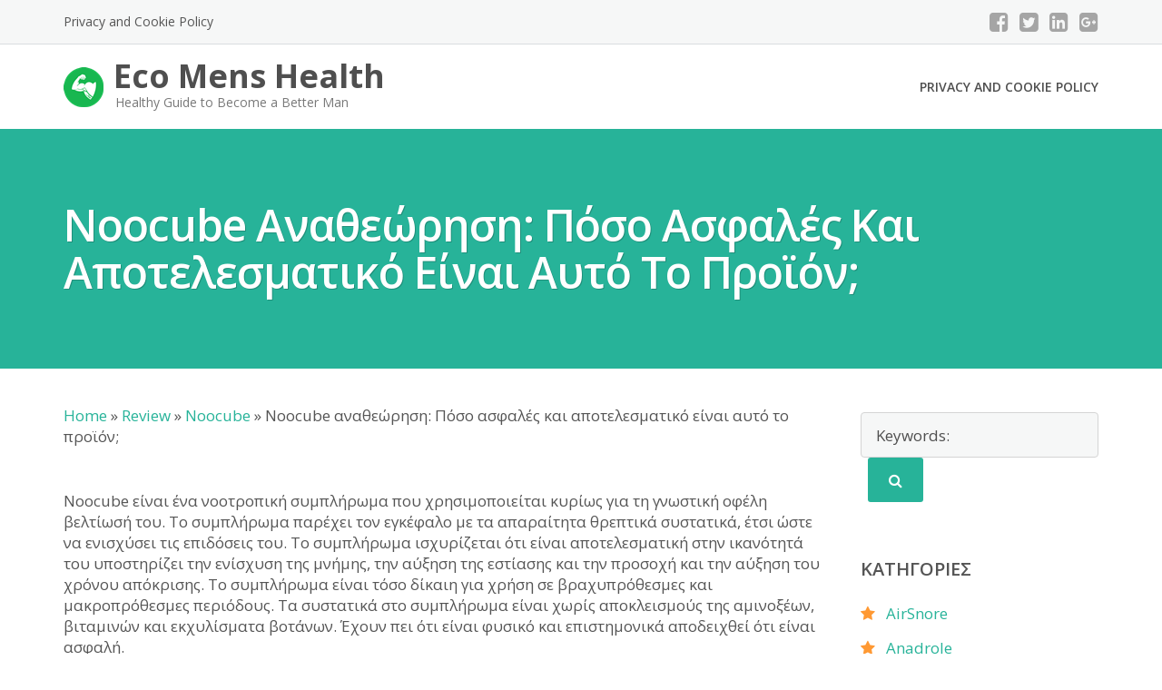

--- FILE ---
content_type: text/html; charset=UTF-8
request_url: https://el.ecomenshealth.com/noocube-el/noocube-%CE%B1%CE%BD%CE%B1%CE%B8%CE%B5%CF%8E%CF%81%CE%B7%CF%83%CE%B7-%CF%80%CF%8C%CF%83%CE%BF-%CE%B1%CF%83%CF%86%CE%B1%CE%BB%CE%AD%CF%82-%CE%BA%CE%B1%CE%B9-%CE%B1%CF%80%CE%BF%CF%84%CE%B5%CE%BB%CE%B5.html
body_size: 21586
content:
<!DOCTYPE html>
<html lang="el">
    <head>        
        <meta charset="UTF-8"/>
        <meta name="viewport" content="width=device-width, initial-scale=1"/>
		<meta name='domain-validator' content='74d8e12d82645be0654c9fab4d05c4cc'>
		<meta name="robots" content="index,follow" />	
        <link rel="profile" href="http://gmpg.org/xfn/11">
		<meta name="robots" content="index, follow">
	<title>Noocube αναθεώρηση: Πόσο ασφαλές και αποτελεσματικό είναι αυτό το προϊόν;</title>
	<meta name="description" content="PratiwiExperienced Nutritionist with a demonstrated history of working in the health wellness and [&hellip;]" />
	<meta property="og:title" content="Noocube αναθεώρηση: Πόσο ασφαλές και αποτελεσματικό είναι αυτό το προϊόν;" />
  <meta property="og:description" content="PratiwiExperienced Nutritionist with a demonstrated history of working in the health wellness and [&hellip;]" />
  <meta property="og:url" content="https://el.ecomenshealth.com/noocube-el/noocube-%ce%b1%ce%bd%ce%b1%ce%b8%ce%b5%cf%8e%cf%81%ce%b7%cf%83%ce%b7-%cf%80%cf%8c%cf%83%ce%bf-%ce%b1%cf%83%cf%86%ce%b1%ce%bb%ce%ad%cf%82-%ce%ba%ce%b1%ce%b9-%ce%b1%cf%80%ce%bf%cf%84%ce%b5%ce%bb%ce%b5.html" />        <link rel="pingback" href="https://www.ecomenshealth.com/xmlrpc.php">      
        <link rel='dns-prefetch' href='//www.ecomenshealth.com' />
<link rel='dns-prefetch' href='//fonts.googleapis.com' />
<link rel='dns-prefetch' href='//s.w.org' />
		<script type="text/javascript">
			window._wpemojiSettings = {"baseUrl":"https:\/\/s.w.org\/images\/core\/emoji\/11\/72x72\/","ext":".png","svgUrl":"https:\/\/s.w.org\/images\/core\/emoji\/11\/svg\/","svgExt":".svg","source":{"concatemoji":"https:\/\/www.ecomenshealth.com\/wp-includes\/js\/wp-emoji-release.min.js?ver=4.9.26"}};
			!function(e,a,t){var n,r,o,i=a.createElement("canvas"),p=i.getContext&&i.getContext("2d");function s(e,t){var a=String.fromCharCode;p.clearRect(0,0,i.width,i.height),p.fillText(a.apply(this,e),0,0);e=i.toDataURL();return p.clearRect(0,0,i.width,i.height),p.fillText(a.apply(this,t),0,0),e===i.toDataURL()}function c(e){var t=a.createElement("script");t.src=e,t.defer=t.type="text/javascript",a.getElementsByTagName("head")[0].appendChild(t)}for(o=Array("flag","emoji"),t.supports={everything:!0,everythingExceptFlag:!0},r=0;r<o.length;r++)t.supports[o[r]]=function(e){if(!p||!p.fillText)return!1;switch(p.textBaseline="top",p.font="600 32px Arial",e){case"flag":return s([55356,56826,55356,56819],[55356,56826,8203,55356,56819])?!1:!s([55356,57332,56128,56423,56128,56418,56128,56421,56128,56430,56128,56423,56128,56447],[55356,57332,8203,56128,56423,8203,56128,56418,8203,56128,56421,8203,56128,56430,8203,56128,56423,8203,56128,56447]);case"emoji":return!s([55358,56760,9792,65039],[55358,56760,8203,9792,65039])}return!1}(o[r]),t.supports.everything=t.supports.everything&&t.supports[o[r]],"flag"!==o[r]&&(t.supports.everythingExceptFlag=t.supports.everythingExceptFlag&&t.supports[o[r]]);t.supports.everythingExceptFlag=t.supports.everythingExceptFlag&&!t.supports.flag,t.DOMReady=!1,t.readyCallback=function(){t.DOMReady=!0},t.supports.everything||(n=function(){t.readyCallback()},a.addEventListener?(a.addEventListener("DOMContentLoaded",n,!1),e.addEventListener("load",n,!1)):(e.attachEvent("onload",n),a.attachEvent("onreadystatechange",function(){"complete"===a.readyState&&t.readyCallback()})),(n=t.source||{}).concatemoji?c(n.concatemoji):n.wpemoji&&n.twemoji&&(c(n.twemoji),c(n.wpemoji)))}(window,document,window._wpemojiSettings);
		</script>
		<style type="text/css">
img.wp-smiley,
img.emoji {
	display: inline !important;
	border: none !important;
	box-shadow: none !important;
	height: 1em !important;
	width: 1em !important;
	margin: 0 .07em !important;
	vertical-align: -0.1em !important;
	background: none !important;
	padding: 0 !important;
}
</style>
<link rel='stylesheet' id='unbounce_front_css-css'  href='https://www.ecomenshealth.com/wp-content/plugins/nobounce-redirect-basic/css/front_unbounce.css?ver=4.9.26' type='text/css' media='all' />
<link rel='stylesheet' id='toc-screen-css'  href='https://www.ecomenshealth.com/wp-content/plugins/table-of-contents-plus/screen.min.css?ver=2002' type='text/css' media='all' />
<link rel='stylesheet' id='googleOpenSans-css'  href='//fonts.googleapis.com/css?family=Open+Sans%3A400%2C400italic%2C600%2C700%2C700italic&#038;subset=latin%2Ccyrillic&#038;ver=4.9.26' type='text/css' media='all' />
<link rel='stylesheet' id='bootstrap-css'  href='https://www.ecomenshealth.com/wp-content/themes/emmet-lite/css/bootstrap.min.css?ver=3.3.5' type='text/css' media='all' />
<link rel='stylesheet' id='font-awesome-css'  href='https://www.ecomenshealth.com/wp-content/themes/emmet-lite/css/font-awesome.min.css?ver=4.3.0' type='text/css' media='all' />
<link rel='stylesheet' id='flexslider-css'  href='https://www.ecomenshealth.com/wp-content/themes/emmet-lite/css/flexslider.min.css?ver=2.5.0' type='text/css' media='all' />
<link rel='stylesheet' id='main-css'  href='https://www.ecomenshealth.com/wp-content/themes/emmet-lite/css/emmet-style.min.css?ver=1.0' type='text/css' media='all' />
<link rel='stylesheet' id='emmet-style-css'  href='https://www.ecomenshealth.com/wp-content/themes/emmet-lite/style.css?ver=1.0' type='text/css' media='all' />
<script type='text/javascript' src='https://www.ecomenshealth.com/wp-includes/js/jquery/jquery.js?ver=1.12.4'></script>
<script type='text/javascript' src='https://www.ecomenshealth.com/wp-includes/js/jquery/jquery-migrate.min.js?ver=1.4.1'></script>
<script type='text/javascript' src='https://www.ecomenshealth.com/wp-content/plugins/nobounce-redirect-basic/js/unbounce.js?ver=4.9.26'></script>
<script type='text/javascript' src='https://www.ecomenshealth.com/wp-content/plugins/nobounce-redirect-basic/js/bioep.js?ver=4.9.26'></script>
<link rel='https://api.w.org/' href='https://www.ecomenshealth.com/wp-json/' />
<link rel="canonical" href="https://el.ecomenshealth.com/noocube-el/noocube-%ce%b1%ce%bd%ce%b1%ce%b8%ce%b5%cf%8e%cf%81%ce%b7%cf%83%ce%b7-%cf%80%cf%8c%cf%83%ce%bf-%ce%b1%cf%83%cf%86%ce%b1%ce%bb%ce%ad%cf%82-%ce%ba%ce%b1%ce%b9-%ce%b1%cf%80%ce%bf%cf%84%ce%b5%ce%bb%ce%b5.html" />
<link rel="alternate" type="application/json+oembed" href="https://www.ecomenshealth.com/wp-json/oembed/1.0/embed?url=https%3A%2F%2Fel.ecomenshealth.com%2Fnoocube-el%2Fnoocube-%25ce%25b1%25ce%25bd%25ce%25b1%25ce%25b8%25ce%25b5%25cf%258e%25cf%2581%25ce%25b7%25cf%2583%25ce%25b7-%25cf%2580%25cf%258c%25cf%2583%25ce%25bf-%25ce%25b1%25cf%2583%25cf%2586%25ce%25b1%25ce%25bb%25ce%25ad%25cf%2582-%25ce%25ba%25ce%25b1%25ce%25b9-%25ce%25b1%25cf%2580%25ce%25bf%25cf%2584%25ce%25b5%25ce%25bb%25ce%25b5.html" />
<link rel="alternate" type="text/xml+oembed" href="https://www.ecomenshealth.com/wp-json/oembed/1.0/embed?url=https%3A%2F%2Fel.ecomenshealth.com%2Fnoocube-el%2Fnoocube-%25ce%25b1%25ce%25bd%25ce%25b1%25ce%25b8%25ce%25b5%25cf%258e%25cf%2581%25ce%25b7%25cf%2583%25ce%25b7-%25cf%2580%25cf%258c%25cf%2583%25ce%25bf-%25ce%25b1%25cf%2583%25cf%2586%25ce%25b1%25ce%25bb%25ce%25ad%25cf%2582-%25ce%25ba%25ce%25b1%25ce%25b9-%25ce%25b1%25cf%2580%25ce%25bf%25cf%2584%25ce%25b5%25ce%25bb%25ce%25b5.html&#038;format=xml" />
<meta name="Referrer" content="unsafe-url"><style id="wplmi-inline-css" type="text/css"> span.wplmi-user-avatar { width: 16px;display: inline-block !important;flex-shrink: 0; } img.wplmi-elementor-avatar { border-radius: 100%;margin-right: 3px; } 
.post-last-modified {margin-bottom: 10px;     min-width: 200px;     overflow: hidden;     padding: 10px;          width: 100%;     margin: 0 auto;     border-radius: 3px; background: #def1fb none repeat scroll 0 0; text-align: center; font-weight:bold;}
</style>
<script type="application/ld+json">{"@context":"http:\/\/schema.org","@type":"BlogPosting","headline":"Noocube \u03b1\u03bd\u03b1\u03b8\u03b5\u03ce\u03c1\u03b7\u03c3\u03b7: \u03a0\u03cc\u03c3\u03bf \u03b1\u03c3\u03c6\u03b1\u03bb\u03ad\u03c2 \u03ba\u03b1\u03b9 \u03b1\u03c0\u03bf\u03c4\u03b5\u03bb\u03b5\u03c3\u03bc\u03b1\u03c4\u03b9\u03ba\u03cc \u03b5\u03af\u03bd\u03b1\u03b9 \u03b1\u03c5\u03c4\u03cc \u03c4\u03bf \u03c0\u03c1\u03bf\u03ca\u03cc\u03bd;","author":{"@type":"Person","name":"Pratiwi","description":"PratiwiExperienced Nutritionist with a demonstrated history of working in the health wellness and [&hellip;]"},"url":"https:\/\/el.ecomenshealth.com\/noocube-el\/noocube-%ce%b1%ce%bd%ce%b1%ce%b8%ce%b5%cf%8e%cf%81%ce%b7%cf%83%ce%b7-%cf%80%cf%8c%cf%83%ce%bf-%ce%b1%cf%83%cf%86%ce%b1%ce%bb%ce%ad%cf%82-%ce%ba%ce%b1%ce%b9-%ce%b1%cf%80%ce%bf%cf%84%ce%b5%ce%bb%ce%b5.html","image":"http:\/\/ecomenshealth.com\/wp-content\/uploads\/2017\/05\/how-noocube-works.jpg","inLanguage":"el","keywords":["Noocube reviews","Noocube before after","Noocube costumer reviews","Noocube testimonials"],"publisher":{"@type":"Organization","name":"EcoMensHealth","logo":{"@type":"ImageObject","url":"https:\/\/ecomenshealth.com\/wp-content\/uploads\/2020\/01\/ecomenshealth.jpg","width":285,"height":60}},"datePublished":"2020-08-28T07:19:58+00:00","dateModified":"2020-08-28T07:19:58+00:00","mainEntityOfPage":"https:\/\/el.ecomenshealth.com\/noocube-el\/noocube-%ce%b1%ce%bd%ce%b1%ce%b8%ce%b5%cf%8e%cf%81%ce%b7%cf%83%ce%b7-%cf%80%cf%8c%cf%83%ce%bf-%ce%b1%cf%83%cf%86%ce%b1%ce%bb%ce%ad%cf%82-%ce%ba%ce%b1%ce%b9-%ce%b1%cf%80%ce%bf%cf%84%ce%b5%ce%bb%ce%b5.html"}</script><script type="application/ld+json">{"@context":"http:\/\/schema.org","@type":"BreadcrumbList","itemListElement":[{"@type":"ListItem","position":1,"item":{"name":"Home","@id":"https:\/\/www.ecomenshealth.com"}},{"@type":"ListItem","position":2,"item":{"name":"Noocube","@id":"https:\/\/www.ecomenshealth.com\/el\/noocube-el"}},{"@type":"ListItem","position":4,"item":{"name":"Noocube \u03b1\u03bd\u03b1\u03b8\u03b5\u03ce\u03c1\u03b7\u03c3\u03b7: \u03a0\u03cc\u03c3\u03bf \u03b1\u03c3\u03c6\u03b1\u03bb\u03ad\u03c2 \u03ba\u03b1\u03b9 \u03b1\u03c0\u03bf\u03c4\u03b5\u03bb\u03b5\u03c3\u03bc\u03b1\u03c4\u03b9\u03ba\u03cc \u03b5\u03af\u03bd\u03b1\u03b9 \u03b1\u03c5\u03c4\u03cc \u03c4\u03bf \u03c0\u03c1\u03bf\u03ca\u03cc\u03bd;","@id":"https:\/\/el.ecomenshealth.com\/noocube-el\/noocube-%ce%b1%ce%bd%ce%b1%ce%b8%ce%b5%cf%8e%cf%81%ce%b7%cf%83%ce%b7-%cf%80%cf%8c%cf%83%ce%bf-%ce%b1%cf%83%cf%86%ce%b1%ce%bb%ce%ad%cf%82-%ce%ba%ce%b1%ce%b9-%ce%b1%cf%80%ce%bf%cf%84%ce%b5%ce%bb%ce%b5.html"}}]}</script><script type="application/ld+json">{"@context":"http:\/\/schema.org","@type":"Review","itemReviewed":[{"@type":"Product","name":"Noocube","description":"NooCube is a daily supplement designed to enhance brain function by supporting focus, mental speed and memory. It is the perfect blend of brain vitamins, amino acids, and other building blocks essential for healthy, well- functioning neurotransmitters.","image":"http:\/\/ecomenshealth.com\/wp-content\/uploads\/2017\/05\/how-noocube-works.jpg","url":"https:\/\/el.ecomenshealth.com\/noocube-el\/noocube-%ce%b1%ce%bd%ce%b1%ce%b8%ce%b5%cf%8e%cf%81%ce%b7%cf%83%ce%b7-%cf%80%cf%8c%cf%83%ce%bf-%ce%b1%cf%83%cf%86%ce%b1%ce%bb%ce%ad%cf%82-%ce%ba%ce%b1%ce%b9-%ce%b1%cf%80%ce%bf%cf%84%ce%b5%ce%bb%ce%b5.html","brand":{"@type":"Thing","name":"Noocube"},"offers":{"@type":"offer","price":"39.99","priceCurrency":"USD","availability":"http:\/\/schema.org\/InStock","url":"https:\/\/ecomenshealth.com\/go\/noocube\/","priceValidUntil":"2029-12-12"},"sku":308231,"gtin8":"000950565231","review":{"@type":"Review","reviewRating":{"@type":"Rating","ratingValue":"4.2","bestRating":"5","worstRating":"0"},"author":{"@type":"Person","name":"Pratiwi"}},"aggregateRating":{"@type":"AggregateRating","ratingValue":77,"bestRating":"100","ratingCount":96,"worstRating":"0"}}],"author":[{"@type":"Person","name":"Pratiwi"}]}</script>    <style type="text/css" id="theme-header-css">

                                                                    .welcome-right{
                background: url("https://www.ecomenshealth.com/wp-content/themes/emmet-lite/images/welcome-image.png") no-repeat scroll left center rgba(0,0,0,0);
            }
                                .third-left{
                background: url("https://www.ecomenshealth.com/wp-content/themes/emmet-lite/images/third-image.png") no-repeat scroll right center rgba(0,0,0,0);
            }
                </style>
    <style type="text/css" id="custom-background-css">
body.custom-background { background-image: url("https://www.ecomenshealth.com/wp-content/themes/emmet-lite/images/main-bg.jpg"); background-position: center top; background-size: auto; background-repeat: no-repeat; background-attachment: fixed; }
</style>
     
		<link rel="stylesheet" type="text/css" href="https://www.ecomenshealth.com/wp-content/themes/emmet-lite/custom-style.css">
		<script src="https://code.jquery.com/jquery-1.10.2.js"></script>
		<script src="https://use.fontawesome.com/8dbc9d5a42.js"></script>
    </head>
        <body class="post-template-default single single-post postid-7232 single-format-standard custom-background emmet pages-background" >
        <div class="wrapper  ">
                                 <header id="header" class="main-header">
                    <div class="top-header">
                        <div class="container">
                                                        <div class="top-menu">
                                <ul id="menu-top-menu" class="menu"><li class="page_item page-item-15232"><a href="https://www.ecomenshealth.com/privacy-policy">Privacy and Cookie Policy</a>
</ul>                                <div class="clearfix"></div>
                            </div>  

                            <div class="social-profile type1 ">
                                 
                                    <a href="#" class="button-facebook" title="Facebook" target="_blank"><i class="fa fa-facebook-square"></i></a>
                                                                 
                                    <a href="#" class="button-twitter" title="Twitter" target="_blank"><i class="fa fa-twitter-square"></i></a>
                                                                 
                                    <a href="#" class="button-linkedin" title="LinkedIn" target="_blank"><i class="fa fa-linkedin-square"></i></a>
                                                                 
                                    <a href="#" class="button-google" title="Google +" target="_blank"><i class="fa fa-google-plus-square"></i></a>
                                                            </div>
                            <div class="contact-info ">                            
                                <ul class=" info-list">
                                                                                                                                                                                                                                </ul>
                                <div class="clearfix"></div>
                            </div>
                        </div>
                    </div>
                    <div class="site-header" data-sticky-menu="off">
                        <div class="container">
                            <div class="site-logo">
                                                                           <a class="home-link" href="https://www.ecomenshealth.com/"
                                       title="Eco Mens Health" rel="home">
                                                                                     
                                                <div class="header-logo "><img src="/wp-content/uploads/2016/08/build-muscle-icon.png" alt="Eco Mens Health"></div>
                                                                                                <div class="site-description">
                                            <h1 class="site-title ">Eco Mens Health</h1>
                                                                                            <p class="site-tagline">Healthy Guide to Become a Better Man</p>
                                                                            </div>
                                    </a>
                                </div>
                            <div id="navbar" class="navbar">
                                <nav id="site-navigation" class="main-navigation">
                                    <ul class="sf-menu"><li class="page_item page-item-15232"><a href="https://www.ecomenshealth.com/privacy-policy">Privacy and Cookie Policy</a></li>
</ul><div class="mobile-menu "><div class="select-wrapper"><select name="page-dropdown" onchange="document.location.href=this.options[this.selectedIndex].value;"> &lt;option value=&quot;https://www.ecomenshealth.com/privacy-policy&quot;&gt;Privacy and Cookie Policy&lt;/option&gt;</select></div></div>                                </nav>
                            </div>
                            <div class="clearfix"></div>
                        </div>
                    </div>
                </header>
            <div id="main" class="site-main">
<div class="header-image-wrapper">
    <div class="header-image with-header-image " style="background-image: url(https://www.ecomenshealth.com/wp-content/themes/emmet-lite/images/headers/bg.png);" >
        <div class="container">
                            <h1 class="page-title">Noocube αναθεώρηση: Πόσο ασφαλές και αποτελεσματικό είναι αυτό το προϊόν;</h1>
                    </div>
    </div>
</div>
<div class="container main-container">
    <div class="row clearfix">
        <div class=" col-xs-12 col-sm-9 col-md-9 col-lg-9">
            			
                <article id="post-7232" class="post-7232 post type-post status-publish format-standard hentry category-noocube-el">

		<div class="breadcrumbs entry-header" xmlns:v="http://rdf.data-vocabulary.org/#">
		<!-- Breadcrumb NavXT 5.4.0 -->
		<span property="itemListElement" typeof="ListItem"><a property="item" typeof="WebPage" href="/" class="home"><span property="name">Home</span>
		</a>
		<meta property="position" content="1">
		</span> » <span property="itemListElement" typeof="ListItem"><a property="item" typeof="WebPage" href="/el/" class="taxonomy category"><span property="name">Review</span>
		</a>
		<meta property="position" content="2">
		</span> » <span property="itemListElement" typeof="ListItem"><a property="item" typeof="WebPage" href="https://www.ecomenshealth.com/el/noocube-el/" class="taxonomy category"><span property="name">Noocube</span>
		</a>
		<meta property="position" content="3">
		</span> » <span property="itemListElement" typeof="ListItem"><span property="name">Noocube αναθεώρηση: Πόσο ασφαλές και αποτελεσματικό είναι αυτό το προϊόν;</span>
		<meta property="position" content="4">
		</span>
		
		</div>
		

    <div class="entry-content">
                                        <script type="text/javascript">
         jQuery(document).ready(function($) {    
           
          $('.ptp-plan').matchHeight(false); 
          $('.ptp-cta').matchHeight(false); 
          $('.ptp-price').matchHeight(false);
          $('.ptp-button').matchHeight(false);
          
          $('.ptp-bullet-item').each(function( index ){
              $('.ptp-row-id-'+index).matchHeight(false);
             
            });
          
           
          
         });
      </script>
      
        <p>Noocube &epsilon;&#943;&nu;&alpha;&iota; &#941;&nu;&alpha; &nu;&omicron;&omicron;&tau;&rho;&omicron;&pi;&iota;&kappa;&#942; &sigma;&upsilon;&mu;&pi;&lambda;&#942;&rho;&omega;&mu;&alpha; &pi;&omicron;&upsilon; &chi;&rho;&eta;&sigma;&iota;&mu;&omicron;&pi;&omicron;&iota;&epsilon;&#943;&tau;&alpha;&iota; &kappa;&upsilon;&rho;&#943;&omega;&sigmaf; &gamma;&iota;&alpha; &tau;&eta; &gamma;&nu;&omega;&sigma;&tau;&iota;&kappa;&#942; &omicron;&phi;&#941;&lambda;&eta; &beta;&epsilon;&lambda;&tau;&#943;&omega;&sigma;&#942; &tau;&omicron;&upsilon;. &Tau;&omicron; &sigma;&upsilon;&mu;&pi;&lambda;&#942;&rho;&omega;&mu;&alpha; &pi;&alpha;&rho;&#941;&chi;&epsilon;&iota; &tau;&omicron;&nu; &epsilon;&gamma;&kappa;&#941;&phi;&alpha;&lambda;&omicron; &mu;&epsilon; &tau;&alpha; &alpha;&pi;&alpha;&rho;&alpha;&#943;&tau;&eta;&tau;&alpha; &theta;&rho;&epsilon;&pi;&tau;&iota;&kappa;&#940; &sigma;&upsilon;&sigma;&tau;&alpha;&tau;&iota;&kappa;&#940;, &#941;&tau;&sigma;&iota; &#974;&sigma;&tau;&epsilon; &nu;&alpha; &epsilon;&nu;&iota;&sigma;&chi;&#973;&sigma;&epsilon;&iota; &tau;&iota;&sigmaf; &epsilon;&pi;&iota;&delta;&#972;&sigma;&epsilon;&iota;&sigmaf; &tau;&omicron;&upsilon;. &Tau;&omicron; &sigma;&upsilon;&mu;&pi;&lambda;&#942;&rho;&omega;&mu;&alpha; &iota;&sigma;&chi;&upsilon;&rho;&#943;&zeta;&epsilon;&tau;&alpha;&iota; &#972;&tau;&iota; &epsilon;&#943;&nu;&alpha;&iota; &alpha;&pi;&omicron;&tau;&epsilon;&lambda;&epsilon;&sigma;&mu;&alpha;&tau;&iota;&kappa;&#942; &sigma;&tau;&eta;&nu; &iota;&kappa;&alpha;&nu;&#972;&tau;&eta;&tau;&#940; &tau;&omicron;&upsilon; &upsilon;&pi;&omicron;&sigma;&tau;&eta;&rho;&#943;&zeta;&epsilon;&iota; &tau;&eta;&nu; &epsilon;&nu;&#943;&sigma;&chi;&upsilon;&sigma;&eta; &tau;&eta;&sigmaf; &mu;&nu;&#942;&mu;&eta;&sigmaf;, &tau;&eta;&nu; &alpha;&#973;&xi;&eta;&sigma;&eta; &tau;&eta;&sigmaf; &epsilon;&sigma;&tau;&#943;&alpha;&sigma;&eta;&sigmaf; &kappa;&alpha;&iota; &tau;&eta;&nu; &pi;&rho;&omicron;&sigma;&omicron;&chi;&#942; &kappa;&alpha;&iota; &tau;&eta;&nu; &alpha;&#973;&xi;&eta;&sigma;&eta; &tau;&omicron;&upsilon; &chi;&rho;&#972;&nu;&omicron;&upsilon; &alpha;&pi;&#972;&kappa;&rho;&iota;&sigma;&eta;&sigmaf;. &Tau;&omicron; &sigma;&upsilon;&mu;&pi;&lambda;&#942;&rho;&omega;&mu;&alpha; &epsilon;&#943;&nu;&alpha;&iota; &tau;&#972;&sigma;&omicron; &delta;&#943;&kappa;&alpha;&iota;&eta; &gamma;&iota;&alpha; &chi;&rho;&#942;&sigma;&eta; &sigma;&epsilon; &beta;&rho;&alpha;&chi;&upsilon;&pi;&rho;&#972;&theta;&epsilon;&sigma;&mu;&epsilon;&sigmaf; &kappa;&alpha;&iota; &mu;&alpha;&kappa;&rho;&omicron;&pi;&rho;&#972;&theta;&epsilon;&sigma;&mu;&epsilon;&sigmaf; &pi;&epsilon;&rho;&iota;&#972;&delta;&omicron;&upsilon;&sigmaf;. &Tau;&alpha; &sigma;&upsilon;&sigma;&tau;&alpha;&tau;&iota;&kappa;&#940; &sigma;&tau;&omicron; &sigma;&upsilon;&mu;&pi;&lambda;&#942;&rho;&omega;&mu;&alpha; &epsilon;&#943;&nu;&alpha;&iota; &chi;&omega;&rho;&#943;&sigmaf; &alpha;&pi;&omicron;&kappa;&lambda;&epsilon;&iota;&sigma;&mu;&omicron;&#973;&sigmaf; &tau;&eta;&sigmaf; &alpha;&mu;&iota;&nu;&omicron;&xi;&#941;&omega;&nu;, &beta;&iota;&tau;&alpha;&mu;&iota;&nu;&#974;&nu; &kappa;&alpha;&iota; &epsilon;&kappa;&chi;&upsilon;&lambda;&#943;&sigma;&mu;&alpha;&tau;&alpha; &beta;&omicron;&tau;&#940;&nu;&omega;&nu;. &#904;&chi;&omicron;&upsilon;&nu; &pi;&epsilon;&iota; &#972;&tau;&iota; &epsilon;&#943;&nu;&alpha;&iota; &phi;&upsilon;&sigma;&iota;&kappa;&#972; &kappa;&alpha;&iota; &epsilon;&pi;&iota;&sigma;&tau;&eta;&mu;&omicron;&nu;&iota;&kappa;&#940; &alpha;&pi;&omicron;&delta;&epsilon;&iota;&chi;&theta;&epsilon;&#943; &#972;&tau;&iota; &epsilon;&#943;&nu;&alpha;&iota; &alpha;&sigma;&phi;&alpha;&lambda;&#942;.</p>
<p><img class="aligncenter size-full wp-image-6742" src="https://ecomenshealth.com/wp-content/uploads/2017/05/how-noocube-works.jpg" alt="" width="725" height="298" srcset="https://www.ecomenshealth.com/wp-content/uploads/2017/05/how-noocube-works.jpg 725w, https://www.ecomenshealth.com/wp-content/uploads/2017/05/how-noocube-works-300x123.jpg 300w, https://www.ecomenshealth.com/wp-content/uploads/2017/05/how-noocube-works-720x296.jpg 720w" sizes="(max-width: 725px) 100vw, 725px" /></p>
<p>&#904;&nu;&alpha; &mu;&pi;&omicron;&upsilon;&kappa;&#940;&lambda;&iota; Noocube &pi;&epsilon;&rho;&iota;&#941;&chi;&epsilon;&iota; 60 &kappa;&#940;&psi;&omicron;&upsilon;&lambda;&epsilon;&sigmaf; &gamma;&iota;&alpha; &pi;&alpha;&rho;&omicron;&chi;&#942; &epsilon;&nu;&#972;&sigmaf; &mu;&eta;&nu;&#972;&sigmaf;. &Tau;&omicron; &sigma;&upsilon;&mu;&pi;&lambda;&#942;&rho;&omega;&mu;&alpha; &delta;&iota;&alpha;&tau;&rho;&omicron;&phi;&#942;&sigmaf; Noocube &pi;&omega;&lambda;&epsilon;&#943;&tau;&alpha;&iota; &alpha;&pi;&omicron;&kappa;&lambda;&epsilon;&iota;&sigma;&tau;&iota;&kappa;&#940; &alpha;&pi;&#972; &tau;&eta;&nu; &epsilon;&pi;&#943;&sigma;&eta;&mu;&eta; &iota;&sigma;&tau;&omicron;&sigma;&epsilon;&lambda;&#943;&delta;&alpha; &tau;&omicron;&upsilon;&sigmaf;? (Noocube.com/us/) &#972;&pi;&omicron;&upsilon; &pi;&omega;&lambda;&omicron;&#973;&nu; &tau;&omicron; &pi;&rho;&omicron;&#970;&#972;&nu; &tau;&omicron;&upsilon;&sigmaf; &sigma;&tau;&iota;&sigmaf; &alpha;&kappa;&#972;&lambda;&omicron;&upsilon;&theta;&epsilon;&sigmaf; &tau;&iota;&mu;&#941;&sigmaf;: &#8211;</p>
<ul class="slak">
<li>1 &mu;&pi;&omicron;&upsilon;&kappa;&#940;&lambda;&iota; &kappa;&omicron;&sigma;&tau;&#943;&zeta;&epsilon;&iota; $ 43.23 + &delta;&omega;&rho;&epsilon;&#940;&nu; &alpha;&pi;&omicron;&sigma;&tau;&omicron;&lambda;&#942;</li>
<li>3 &mu;&pi;&omicron;&upsilon;&kappa;&#940;&lambda;&iota;&alpha; &kappa;&omicron;&sigma;&tau;&#943;&zeta;&omicron;&upsilon;&nu; $ 86.47 + &delta;&omega;&rho;&epsilon;&#940;&nu; &alpha;&pi;&omicron;&sigma;&tau;&omicron;&lambda;&#942;</li>
<li>6 &phi;&iota;&#940;&lambda;&epsilon;&sigmaf; &kappa;&omicron;&sigma;&tau;&#943;&zeta;&epsilon;&iota; $ 129.70 + &delta;&omega;&rho;&epsilon;&#940;&nu; &alpha;&pi;&omicron;&sigma;&tau;&omicron;&lambda;&#942;</li>
<li>&Pi;&rho;&omicron;&sigma;&phi;&#941;&rho;&omicron;&upsilon;&nu; &#941;&nu;&alpha; 60 &eta;&mu;&epsilon;&rho;&#974;&nu;, 100% &epsilon;&gamma;&gamma;&#973;&eta;&sigma;&eta; &epsilon;&pi;&iota;&sigma;&tau;&rho;&omicron;&phi;&#942;&sigmaf; &chi;&rho;&eta;&mu;&#940;&tau;&omega;&nu;. &Alpha;&upsilon;&tau;&#972; &sigma;&upsilon;&mu;&pi;&epsilon;&rho;&iota;&lambda;&alpha;&mu;&beta;&#940;&nu;&epsilon;&iota; &#941;&xi;&omicron;&delta;&alpha; &alpha;&pi;&omicron;&sigma;&tau;&omicron;&lambda;&#942;&sigmaf;.</li>
</ul>
<h2>&Kappa;&alpha;&tau;&alpha;&sigma;&kappa;&epsilon;&upsilon;&alpha;&sigma;&tau;&#942;&sigmaf; &Pi;&lambda;&eta;&rho;&omicron;&phi;&omicron;&rho;&#943;&epsilon;&sigmaf; &kappa;&alpha;&iota; &Alpha;&pi;&alpha;&iota;&tau;&#942;&sigma;&epsilon;&iota;&sigmaf; &sigma;&chi;&epsilon;&tau;&iota;&kappa;&#940; &mu;&epsilon; Noocube</h2>
<p>&Eta; Noocube &epsilon;&#943;&nu;&alpha;&iota; &nu;&omicron;&omicron;&tau;&rho;&omicron;&pi;&iota;&kappa;&#942; &pi;&rho;&omicron;&#970;&#972;&nu; &pi;&omicron;&upsilon; &kappa;&alpha;&tau;&alpha;&sigma;&kappa;&epsilon;&upsilon;&#940;&zeta;&epsilon;&tau;&alpha;&iota; &alpha;&pi;&#972; &tau;&eta;&nu; &epsilon;&tau;&alpha;&iota;&rho;&epsilon;&#943;&alpha; ERGO Group Limited. &Eta; &epsilon;&tau;&alpha;&iota;&rho;&epsilon;&#943;&alpha; &mu;&epsilon; &#941;&delta;&rho;&alpha; &tau;&omicron; &Nu;&tau;&omicron;&upsilon;&mu;&pi;&#940;&iota; &kappa;&alpha;&iota; &iota;&delta;&rho;&#973;&theta;&eta;&kappa;&epsilon; &tau;&omicron; 2004. &Eta; &epsilon;&tau;&alpha;&iota;&rho;&epsilon;&#943;&alpha; &iota;&sigma;&chi;&upsilon;&rho;&#943;&zeta;&epsilon;&tau;&alpha;&iota; &#972;&tau;&iota; &tau;&omicron; &sigma;&upsilon;&mu;&pi;&lambda;&#942;&rho;&omega;&mu;&alpha; &sigma;&chi;&epsilon;&delta;&iota;&#940;&sigma;&tau;&eta;&kappa;&epsilon; &alpha;&pi;&#972; &tau;&omicron;&upsilon;&sigmaf; &pi;&iota;&omicron; &pi;&#940;&nu;&omega; &nu;&epsilon;&upsilon;&rho;&omicron;&epsilon;&pi;&iota;&sigma;&tau;&#942;&mu;&omicron;&nu;&epsilon;&sigmaf;, &chi;&rho;&eta;&sigma;&iota;&mu;&omicron;&pi;&omicron;&iota;&#974;&nu;&tau;&alpha;&sigmaf; &tau;&alpha; &pi;&iota;&omicron; &alpha;&gamma;&nu;&#940;, &pi;&iota;&omicron; &alpha;&sigma;&phi;&alpha;&lambda;&epsilon;&#943;&sigmaf; &kappa;&alpha;&iota; &pi;&iota;&omicron; &iota;&sigma;&chi;&upsilon;&rho;&#940; &sigma;&upsilon;&sigma;&tau;&alpha;&tau;&iota;&kappa;&#940;. &Alpha;&upsilon;&tau;&#972; &epsilon;&#943;&nu;&alpha;&iota; &#941;&tau;&sigma;&iota; &#974;&sigma;&tau;&epsilon; &nu;&alpha; &beta;&#940;&lambda;&epsilon;&iota; &epsilon;&mu;&pi;&rho;&#972;&sigmaf; &#941;&nu;&alpha; &alpha;&sigma;&phi;&alpha;&lambda;&#941;&sigmaf; &kappa;&alpha;&iota; &alpha;&pi;&omicron;&tau;&epsilon;&lambda;&epsilon;&sigma;&mu;&alpha;&tau;&iota;&kappa;&#972; &sigma;&upsilon;&mu;&pi;&lambda;&#942;&rho;&omega;&mu;&alpha;. &Epsilon;&pi;&iota;&pi;&lambda;&#941;&omicron;&nu;, &pi;&rho;&omicron;&sigma;&theta;&#941;&tau;&omicron;&upsilon;&nu; &kappa;&#940;&theta;&epsilon; &alpha;&pi;&#972; &alpha;&upsilon;&tau;&#940; &tau;&alpha; &sigma;&upsilon;&sigma;&tau;&alpha;&tau;&iota;&kappa;&#940; &#941;&chi;&omicron;&upsilon;&nu; &epsilon;&rho;&epsilon;&upsilon;&nu;&eta;&theta;&epsilon;&#943; &epsilon;&pi;&iota;&sigma;&tau;&eta;&mu;&omicron;&nu;&iota;&kappa;&#940; &kappa;&alpha;&iota; &alpha;&pi;&omicron;&delta;&epsilon;&#943;&chi;&theta;&eta;&kappa;&epsilon; &#972;&tau;&iota; &epsilon;&#943;&nu;&alpha;&iota; &alpha;&pi;&omicron;&tau;&epsilon;&lambda;&epsilon;&sigma;&mu;&alpha;&tau;&iota;&kappa;&#972; &gamma;&iota;&alpha; &tau;&eta;&nu; &epsilon;&nu;&#943;&sigma;&chi;&upsilon;&sigma;&eta; &tau;&eta;&sigmaf; &pi;&nu;&epsilon;&upsilon;&mu;&alpha;&tau;&iota;&kappa;&#942;&sigmaf; &alpha;&pi;&#972;&delta;&omicron;&sigma;&eta;&sigmaf; &tau;&omicron;&upsilon; &chi;&rho;&#942;&sigma;&tau;&eta;.</p>
<p>&Eta; &epsilon;&tau;&alpha;&iota;&rho;&epsilon;&#943;&alpha; &epsilon;&mu;&pi;&omicron;&rho;&iota;&kappa;&#940; &sigma;&#942;&mu;&alpha;&tau;&alpha; &#972;&pi;&omega;&sigmaf; &eta;&gamma;&#941;&tau;&eta;&sigmaf; &sigma;&tau;&eta;&nu; &beta;&iota;&omicron;&mu;&eta;&chi;&alpha;&nu;&#943;&alpha; &sigma;&upsilon;&mu;&pi;&lambda;&eta;&rho;&omega;&mu;&#940;&tau;&omega;&nu; &mu;&epsilon; &pi;&#940;&nu;&omega; &alpha;&pi;&#972; &mu;&iota;&alpha; &delta;&epsilon;&kappa;&alpha;&epsilon;&tau;&#943;&alpha; &epsilon;&mu;&pi;&epsilon;&iota;&rho;&#943;&alpha;&sigmaf;. &Eta; &epsilon;&tau;&alpha;&iota;&rho;&epsilon;&#943;&alpha; &#941;&chi;&epsilon;&iota; &epsilon;&pi;&#943;&sigma;&eta;&sigmaf; Testogen &sigma;&upsilon;&mu;&pi;&lambda;&#942;&rho;&omega;&mu;&alpha; &delta;&iota;&alpha;&tau;&rho;&omicron;&phi;&#942;&sigmaf; &gamma;&iota;&alpha; &tau;&omicron;&upsilon;&sigmaf; &#940;&nu;&delta;&rho;&epsilon;&sigmaf; &gamma;&iota;&alpha; &tau;&eta;&nu; &epsilon;&nu;&#943;&sigma;&chi;&upsilon;&sigma;&eta; &tau;&eta;&sigmaf; &tau;&epsilon;&sigma;&tau;&omicron;&sigma;&tau;&epsilon;&rho;&#972;&nu;&eta;&sigmaf;.</p>
<h2>&Epsilon;&rho;&gamma;&alpha;&sigma;&#943;&alpha; &Delta;&iota;&alpha;&delta;&iota;&kappa;&alpha;&sigma;&#943;&alpha; Noocube</h2>
<p><img class="alignright size-full wp-image-6738" src="https://ecomenshealth.com/wp-content/uploads/2017/05/nootronics.png" alt="" width="300" height="300" srcset="https://www.ecomenshealth.com/wp-content/uploads/2017/05/nootronics.png 300w, https://www.ecomenshealth.com/wp-content/uploads/2017/05/nootronics-150x150.png 150w, https://www.ecomenshealth.com/wp-content/uploads/2017/05/nootronics-170x170.png 170w" sizes="(max-width: 300px) 100vw, 300px" />&Tau;&omicron; &sigma;&upsilon;&mu;&pi;&lambda;&#942;&rho;&omega;&mu;&alpha; Noocube &epsilon;&xi;&alpha;&sigma;&phi;&alpha;&lambda;&#943;&zeta;&epsilon;&iota; &#972;&tau;&iota; &eta; &alpha;&kappa;&epsilon;&tau;&upsilon;&lambda;&omicron;&chi;&omicron;&lambda;&#943;&nu;&eta; &sigma;&upsilon;&nu;&tau;&#943;&theta;&epsilon;&tau;&alpha;&iota; &gamma;&iota;&alpha; &nu;&alpha; &epsilon;&nu;&iota;&sigma;&chi;&#973;&epsilon;&iota; &tau;&alpha; &kappa;&#943;&nu;&eta;&tau;&rho;&alpha; &kappa;&alpha;&iota; &tau;&eta;&nu; &epsilon;&sigma;&tau;&#943;&alpha;&sigma;&eta;. &Tau;&omicron; &sigma;&upsilon;&mu;&pi;&lambda;&#942;&rho;&omega;&mu;&alpha; &epsilon;&lambda;&#941;&gamma;&chi;&epsilon;&iota; &epsilon;&pi;&#943;&sigma;&eta;&sigmaf; &tau;&alpha; &epsilon;&pi;&#943;&pi;&epsilon;&delta;&alpha; &tau;&eta;&sigmaf; &alpha;&kappa;&epsilon;&tau;&upsilon;&lambda;&omicron;&chi;&omicron;&lambda;&#943;&nu;&eta;&sigmaf; (&alpha; &alpha;&iota;&sigma;&theta;&eta;&tau;&eta;&rho;&iota;&alpha;&kappa;&#942; &alpha;&nu;&tau;&#943;&lambda;&eta;&psi;&eta; &nu;&epsilon;&upsilon;&rho;&omicron;&delta;&iota;&alpha;&beta;&iota;&beta;&alpha;&sigma;&tau;&#942;&sigmaf;) &sigma;&tau;&omicron;&nu; &epsilon;&gamma;&kappa;&#941;&phi;&alpha;&lambda;&omicron;. &Mu;&epsilon; &tau;&eta; &rho;&#973;&theta;&mu;&iota;&sigma;&eta; &kappa;&alpha;&iota; &tau;&eta; &delta;&iota;&alpha;&tau;&#942;&rho;&eta;&sigma;&eta; &upsilon;&gamma;&iota;&#974;&nu; &epsilon;&pi;&iota;&pi;&#941;&delta;&omega;&nu; &tau;&eta;&sigmaf; &alpha;&kappa;&epsilon;&tau;&upsilon;&lambda;&omicron;&chi;&omicron;&lambda;&#943;&nu;&eta;&sigmaf;, &tau;&omicron; &pi;&rho;&omicron;&#970;&#972;&nu; &alpha;&upsilon;&xi;&#940;&nu;&epsilon;&iota; &tau;&omicron; &epsilon;&pi;&#943;&pi;&epsilon;&delta;&omicron; &epsilon;&sigma;&tau;&#943;&alpha;&sigma;&eta;&sigmaf;, &eta; &delta;&eta;&mu;&iota;&omicron;&upsilon;&rho;&gamma;&iota;&kappa;&#972;&tau;&eta;&tau;&alpha; &kappa;&alpha;&iota; &eta; &alpha;&nu;&#940;&kappa;&lambda;&eta;&sigma;&eta; &tau;&eta;&sigmaf; &mu;&nu;&#942;&mu;&eta;&sigmaf;. &Tau;&omicron; &sigma;&upsilon;&mu;&pi;&lambda;&#942;&rho;&omega;&mu;&alpha; Noocube &delta;&iota;&epsilon;&gamma;&epsilon;&#943;&rho;&epsilon;&iota; &epsilon;&pi;&#943;&sigma;&eta;&sigmaf; &tau;&eta;&nu; &nu;&tau;&omicron;&pi;&alpha;&mu;&iota;&nu;&epsilon;&rho;&gamma;&iota;&kappa;&#974;&nu; &kappa;&alpha;&iota; &sigma;&epsilon;&rho;&omicron;&tau;&omicron;&nu;&epsilon;&rho;&gamma;&iota;&kappa;&#974;&nu; &sigma;&upsilon;&sigma;&tau;&#942;&mu;&alpha;&tau;&omicron;&sigmaf;. &Alpha;&upsilon;&tau;&#972; &#941;&chi;&epsilon;&iota; &mu;&iota;&alpha; &chi;&alpha;&lambda;&alpha;&rho;&omega;&tau;&iota;&kappa;&#942; &epsilon;&pi;&#943;&delta;&rho;&alpha;&sigma;&eta; &pi;&omicron;&upsilon; &beta;&#940;&zeta;&epsilon;&iota; &omicron; &chi;&rho;&#942;&sigma;&tau;&eta;&sigmaf; &epsilon;&#943;&nu;&alpha;&iota; &sigma;&epsilon; &theta;&#941;&sigma;&eta; &nu;&alpha; &kappa;&#940;&nu;&epsilon;&iota; &kappa;&alpha;&lambda;&#940; &mu;&epsilon;&lambda;&epsilon;&tau;&eta;&mu;&#941;&nu;&eta; &alpha;&pi;&omicron;&phi;&#940;&sigma;&epsilon;&iota;&sigmaf;.</p>
<h2>&Sigma;&upsilon;&sigma;&tau;&alpha;&tau;&iota;&kappa;&#940; &Beta;&rho;&#941;&theta;&eta;&kappa;&alpha;&nu; &sigma;&epsilon; Noocube</h2>
<p><strong>&Eta; alpha GPC</strong></p>
<ul class="plus">
<li>&Epsilon;&nu;&iota;&sigma;&chi;&#973;&epsilon;&iota; &tau;&alpha; &epsilon;&pi;&#943;&pi;&epsilon;&delta;&alpha; &alpha;&kappa;&epsilon;&tau;&upsilon;&lambda;&omicron;&chi;&omicron;&lambda;&#943;&nu;&eta;&sigmaf; &sigma;&tau;&omicron;&nu; &epsilon;&gamma;&kappa;&#941;&phi;&alpha;&lambda;&omicron; &pi;&omicron;&upsilon; &mu;&epsilon; &tau;&eta; &sigma;&epsilon;&iota;&rho;&#940; &tau;&omicron;&upsilon; &epsilon;&nu;&iota;&sigma;&chi;&#973;&epsilon;&iota; &tau;&iota;&sigmaf; &delta;&upsilon;&nu;&alpha;&tau;&#972;&tau;&eta;&tau;&epsilon;&sigmaf; &mu;&#940;&theta;&eta;&sigma;&eta;&sigmaf;, &alpha;&nu;&#940;&kappa;&lambda;&eta;&sigma;&eta; &mu;&nu;&#942;&mu;&eta;&sigmaf; &kappa;&alpha;&iota; &tau;&eta;&sigmaf; &sigma;&upsilon;&gamma;&kappa;&#941;&nu;&tau;&rho;&omega;&sigma;&eta;&sigmaf; &tau;&omicron;&upsilon; &chi;&rho;&#942;&sigma;&tau;&eta;. &Epsilon;&pi;&iota;&pi;&lambda;&#941;&omicron;&nu;, &alpha;&nu;&alpha;&nu;&epsilon;&#974;&nu;&epsilon;&iota; &tau;&eta;&nu; &sigma;&upsilon;&nu;&#940;&psi;&epsilon;&omega;&nu; &sigma;&tau;&omicron;&nu; &epsilon;&gamma;&kappa;&#941;&phi;&alpha;&lambda;&omicron; &pi;&omicron;&upsilon; &epsilon;&nu;&epsilon;&rho;&gamma;&epsilon;&#943; &omega;&sigmaf; &alpha;&nu;&tau;&iota;-&gamma;&#942;&rho;&alpha;&nu;&sigma;&eta;&sigmaf; &pi;&alpha;&rho;&#940;&gamma;&omicron;&nu;&tau;&alpha; &kappa;&alpha;&iota; &#941;&chi;&epsilon;&iota; &gamma;&#943;&nu;&epsilon;&iota; &gamma;&nu;&omega;&sigma;&tau;&#972; &gamma;&iota;&alpha; &nu;&alpha; &beta;&omicron;&eta;&theta;&#942;&sigma;&epsilon;&iota; &sigma;&tau;&eta; &theta;&epsilon;&rho;&alpha;&pi;&epsilon;&#943;&alpha; &tau;&eta;&sigmaf; &nu;&#972;&sigma;&omicron;&upsilon; &tau;&omicron;&upsilon; Alzheimer.</li>
</ul>
<p><strong>Huperzine &Alpha;</strong></p>
<ul class="plus">
<li>&Mu;&pi;&lambda;&omicron;&kappa; &alpha;&kappa;&epsilon;&tau;&upsilon;&lambda; &chi;&omicron;&lambda;&iota;&nu;&epsilon;&sigma;&tau;&epsilon;&rho;&#940;&sigma;&eta;&sigmaf; &alpha;&pi;&#972; &tau;&omicron; &sigma;&pi;&#940;&sigma;&iota;&mu;&omicron; &kappa;&#940;&tau;&omega; &alpha;&kappa;&epsilon;&tau;&upsilon;&lambda;&omicron;&chi;&omicron;&lambda;&#943;&nu;&eta;, &epsilon;&xi;&alpha;&sigma;&phi;&alpha;&lambda;&#943;&zeta;&omicron;&nu;&tau;&alpha;&sigmaf; &#941;&tau;&sigma;&iota; &tau;&eta;&nu; &pi;&alpha;&rho;&alpha;&gamma;&omega;&gamma;&#942; &kappa;&alpha;&iota; &delta;&iota;&alpha;&tau;&#942;&rho;&eta;&sigma;&eta; &upsilon;&psi;&eta;&lambda;&#974;&nu; &epsilon;&pi;&iota;&pi;&#941;&delta;&omega;&nu; &tau;&eta;&sigmaf; &alpha;&kappa;&epsilon;&tau;&upsilon;&lambda;&omicron;&chi;&omicron;&lambda;&#943;&nu;&eta;&sigmaf; &sigma;&tau;&omicron;&nu; &epsilon;&gamma;&kappa;&#941;&phi;&alpha;&lambda;&omicron;. &Alpha;&upsilon;&tau;&#972; &epsilon;&#943;&nu;&alpha;&iota; &alpha;&upsilon;&tau;&#972; &pi;&omicron;&upsilon; &omicron;&delta;&eta;&gamma;&epsilon;&#943; &sigma;&epsilon; &alpha;&#973;&xi;&eta;&sigma;&eta; &tau;&eta;&sigmaf; &sigma;&upsilon;&gamma;&kappa;&#941;&nu;&tau;&rho;&omega;&sigma;&eta;&sigmaf;, &sigma;&upsilon;&gamma;&kappa;&rho;&#940;&tau;&eta;&sigma;&eta; &pi;&lambda;&eta;&rho;&omicron;&phi;&omicron;&rho;&iota;&#974;&nu; &kappa;&alpha;&iota; &tau;&eta; &sigma;&alpha;&phi;&#942;&nu;&epsilon;&iota;&alpha; &sigma;&tau;&omicron;&nu; &epsilon;&gamma;&kappa;&#941;&phi;&alpha;&lambda;&omicron;.</li>
</ul>
<p><strong>Bacopa Monnieri</strong></p>
<ul class="plus">
<li>&#904;&nu;&alpha; &pi;&alpha;&rho;&alpha;&delta;&omicron;&sigma;&iota;&alpha;&kappa;&#972; &Iota;&nu;&delta;&iota;&kappa;&#972; &beta;&#972;&tau;&alpha;&nu;&omicron; &pi;&omicron;&upsilon; &pi;&epsilon;&rho;&iota;&#941;&chi;&epsilon;&iota; bacosides &pi;&omicron;&upsilon; &epsilon;&nu;&iota;&sigma;&chi;&#973;&omicron;&upsilon;&nu; &tau;&eta;&nu; &alpha;&nu;&#940;&pi;&tau;&upsilon;&xi;&eta; &nu;&#941;&omega;&nu; &nu;&epsilon;&#973;&rho;&omega;&nu; &kappa;&alpha;&iota; &epsilon;&pi;&iota;&delta;&iota;&#972;&rho;&theta;&omega;&sigma;&eta; &kappa;&alpha;&tau;&epsilon;&sigma;&tau;&rho;&alpha;&mu;&mu;&#941;&nu;&omega;&nu; &nu;&epsilon;&upsilon;&rho;&#974;&nu;&omega;&nu;. &Mu;&epsilon; &tau;&omicron;&nu; &tau;&rho;&#972;&pi;&omicron; &alpha;&upsilon;&tau;&#972;, &pi;&rho;&omicron;&omega;&theta;&epsilon;&#943; &tau;&eta;&nu; &pi;&nu;&epsilon;&upsilon;&mu;&alpha;&tau;&iota;&kappa;&#942; &delta;&iota;&alpha;&#973;&gamma;&epsilon;&iota;&alpha; &kappa;&alpha;&iota; &omicron;&rho;&theta;&omicron;&lambda;&omicron;&gamma;&iota;&sigma;&mu;&omicron;&#973;, &tau;&#972;&sigma;&omicron; &sigma;&tau;&eta;&nu; &mu;&nu;&#942;&mu;&eta; &kappa;&alpha;&iota; &tau;&eta; &mu;&#940;&theta;&eta;&sigma;&eta; &tau;&eta;&sigmaf; &delta;&iota;&alpha;&delta;&iota;&kappa;&alpha;&sigma;&#943;&alpha;&sigmaf;.</li>
</ul>
<p><strong>L-Theanine &amp; L-&Tau;&upsilon;&rho;&omicron;&sigma;&#943;&nu;&eta;</strong></p>
<ul class="plus">
<li>&Kappa;&alpha;&iota; &omicron;&iota; &delta;&#973;&omicron; &epsilon;&#943;&nu;&alpha;&iota; &alpha;&mu;&iota;&nu;&omicron;&xi;&#941;&alpha;. L-Theanine &lambda;&epsilon;&iota;&tau;&omicron;&upsilon;&rho;&gamma;&epsilon;&#943; &omega;&sigmaf; &tau;&omicron; &sigma;&tau;&rho;&epsilon;&sigmaf; &kappa;&alpha;&iota; &tau;&eta;&nu; &kappa;&omicron;&#973;&rho;&alpha;&sigma;&eta; &alpha;&nu;&alpha;&kappa;&omicron;&upsilon;&phi;&iota;&sigma;&tau;&iota;&kappa;&#940;, &pi;&alpha;&rho;&#941;&chi;&omicron;&nu;&tau;&alpha;&sigmaf; &mu;&iota;&alpha; &#942;&rho;&epsilon;&mu;&eta; &kappa;&alpha;&iota; &chi;&alpha;&lambda;&alpha;&rho;&omega;&tau;&iota;&kappa;&#942; &delta;&iota;&#940;&theta;&epsilon;&sigma;&eta; &gamma;&iota;&alpha; &tau;&omicron;&nu; &epsilon;&gamma;&kappa;&#941;&phi;&alpha;&lambda;&omicron; &nu;&alpha; &epsilon;&kappa;&tau;&epsilon;&lambda;&#941;&sigma;&epsilon;&iota; &phi;&iota;&lambda;&iota;&kappa;&#940; &delta;&rho;&alpha;&sigma;&tau;&eta;&rho;&iota;&#972;&tau;&eta;&tau;&#941;&sigmaf; &tau;&omicron;&upsilon; &sigma;&epsilon; &#941;&nu;&alpha; &pi;&iota;&omicron; &#941;&tau;&omicron;&iota;&mu;&omicron;&iota; &kappa;&alpha;&iota; &sigma;&alpha;&phi;&#942; &tau;&rho;&#972;&pi;&omicron;. L-Tyrosine &alpha;&pi;&#972; &tau;&eta;&nu; &#940;&lambda;&lambda;&eta; &pi;&lambda;&epsilon;&upsilon;&rho;&#940;, &epsilon;&nu;&iota;&sigma;&chi;&#973;&epsilon;&iota; &tau;&eta;&nu; &pi;&alpha;&rho;&alpha;&gamma;&omega;&gamma;&#942; &tau;&eta;&sigmaf; &nu;&tau;&omicron;&pi;&alpha;&mu;&#943;&nu;&eta;&sigmaf; &kappa;&alpha;&iota; &tau;&eta;&sigmaf; &nu;&omicron;&rho;&alpha;&delta;&rho;&epsilon;&nu;&alpha;&lambda;&#943;&nu;&eta;&sigmaf; &nu;&epsilon;&upsilon;&rho;&omicron;&delta;&iota;&alpha;&beta;&iota;&beta;&alpha;&sigma;&tau;&#941;&sigmaf;, &#941;&tau;&sigma;&iota; &#974;&sigma;&tau;&epsilon; &nu;&alpha; &alpha;&upsilon;&xi;&eta;&theta;&omicron;&#973;&nu; &tau;&alpha; &epsilon;&pi;&#943;&pi;&epsilon;&delta;&alpha; &tau;&omega;&nu; &epsilon;&gamma;&rho;&#942;&gamma;&omicron;&rho;&sigma;&eta; &kappa;&alpha;&iota; &epsilon;&sigma;&tau;&#943;&alpha;&sigma;&eta;.</li>
</ul>
<p><strong>&Beta;&rho;&#974;&mu;&eta; Straw / Avena Sativa </strong></p>
<ul class="plus">
<li>&Epsilon;&nu;&epsilon;&rho;&gamma;&omicron;&pi;&omicron;&iota;&epsilon;&#943; &tau;&alpha; &#940;&lambda;&phi;&alpha;-2 &kappa;&#973;&mu;&alpha;&tau;&alpha; &sigma;&tau;&omicron;&nu; &epsilon;&gamma;&kappa;&#941;&phi;&alpha;&lambda;&omicron; &pi;&rho;&omicron;&#974;&theta;&eta;&sigma;&eta; &tau;&eta;&sigmaf; &gamma;&epsilon;&nu;&iota;&kappa;&#942; &alpha;&pi;&#972;&delta;&omicron;&sigma;&eta; &tau;&eta;&sigmaf; &epsilon;&gamma;&kappa;&epsilon;&phi;&alpha;&lambda;&iota;&kappa;&#942;&sigmaf; &delta;&rho;&alpha;&sigma;&tau;&eta;&rho;&iota;&#972;&tau;&eta;&tau;&alpha;&sigmaf;. &alpha;&nu;&tau;&iota;-&phi;&lambda;&epsilon;&gamma;&mu;&omicron;&nu;&#974;&delta;&epsilon;&iota;&sigmaf; &iota;&delta;&iota;&#972;&tau;&eta;&tau;&epsilon;&sigmaf; &tau;&omicron;&upsilon; &alpha;&upsilon;&xi;&#940;&nu;&epsilon;&iota; &tau;&eta; &rho;&omicron;&#942; &tau;&omicron;&upsilon; &alpha;&#943;&mu;&alpha;&tau;&omicron;&sigmaf; &pi;&rho;&omicron;&sigmaf; &tau;&omicron;&nu; &epsilon;&gamma;&kappa;&#941;&phi;&alpha;&lambda;&omicron; &pi;&omicron;&upsilon; &alpha;&upsilon;&xi;&#940;&nu;&epsilon;&iota; &tau;&eta;&nu; &epsilon;&sigma;&tau;&#943;&alpha;&sigma;&eta; &sigma;&epsilon; &#941;&nu;&alpha; &sigma;&upsilon;&gamma;&kappa;&epsilon;&kappa;&rho;&iota;&mu;&#941;&nu;&omicron; &#941;&rho;&gamma;&omicron;, &epsilon;&gamma;&rho;&#942;&gamma;&omicron;&rho;&sigma;&eta; &kappa;&alpha;&iota; &pi;&rho;&omicron;&sigma;&omicron;&chi;&#942; &chi;&rho;&#972;&nu;&omicron;.</li>
</ul>
<p><strong>&Nu;&#973;&chi;&iota; &tau;&eta;&sigmaf; &gamma;&#940;&tau;&alpha;&sigmaf;</strong></p>
<ul class="plus">
<li>&Pi;&epsilon;&rho;&iota;&#941;&chi;&epsilon;&iota; &alpha;&nu;&tau;&iota;&omicron;&xi;&epsilon;&iota;&delta;&omega;&tau;&iota;&kappa;&#941;&sigmaf; &iota;&delta;&iota;&#972;&tau;&eta;&tau;&epsilon;&sigmaf; &pi;&omicron;&upsilon; &beta;&omicron;&eta;&theta;&omicron;&#973;&nu; &tau;&eta;&nu; &alpha;&pi;&omicron;&kappa;&alpha;&tau;&#940;&sigma;&tau;&alpha;&sigma;&eta; &zeta;&eta;&mu;&iota;&#974;&nu; &gamma;&#943;&nu;&epsilon;&iota; &gamma;&iota;&alpha; &tau;&omicron;&upsilon;&sigmaf; &nu;&epsilon;&upsilon;&rho;&#974;&nu;&epsilon;&sigmaf; &kappa;&alpha;&iota; &nu;&epsilon;&upsilon;&rho;&omicron;&delta;&iota;&alpha;&beta;&iota;&beta;&alpha;&sigma;&tau;&#974;&nu; &alpha;&pi;&#972; &tau;&omicron; DNA &pi;&omicron;&upsilon; &sigma;&chi;&epsilon;&tau;&#943;&zeta;&omicron;&nu;&tau;&alpha;&iota; &mu;&epsilon; &tau;&omicron; &pi;&epsilon;&rho;&iota;&beta;&#940;&lambda;&lambda;&omicron;&nu; &tau;&omicron;&upsilon; &sigma;&tau;&rho;&epsilon;&sigmaf;.</li>
</ul>
<p><span class="bts">&kappa;&#940;&nu;&tau;&epsilon; &kappa;&lambda;&iota;&kappa; &epsilon;&delta;&#974; &gamma;&iota;&alpha; &nu;&alpha; &pi;&alpha;&rho;&alpha;&gamma;&gamma;&epsilon;&#943;&lambda;&epsilon;&tau;&epsilon; NooCube &alpha;&pi;&#972; &tau;&eta;&nu; &epsilon;&pi;&#943;&sigma;&eta;&mu;&eta; &iota;&sigma;&tau;&omicron;&sigma;&epsilon;&lambda;&#943;&delta;&alpha; <span style="color: #ffcc00">&raquo;</span></span></p>
<h2>&Tau;&alpha; &pi;&lambda;&epsilon;&omicron;&nu;&epsilon;&kappa;&tau;&#942;&mu;&alpha;&tau;&alpha; &tau;&eta;&sigmaf; Noocube</h2>
<ul class="pos">
<li>&Epsilon;&nu;&iota;&sigma;&chi;&#973;&epsilon;&iota; &tau;&alpha; &epsilon;&pi;&#943;&pi;&epsilon;&delta;&alpha; &sigma;&upsilon;&gamma;&kappa;&#941;&nu;&tau;&rho;&omega;&sigma;&eta;&sigmaf;, &epsilon;&sigma;&tau;&#943;&alpha;&sigma;&eta;&sigmaf; &kappa;&alpha;&iota; &eta; &pi;&epsilon;&rho;&#943;&omicron;&delta;&omicron;&sigmaf; &pi;&rho;&omicron;&sigma;&omicron;&chi;&#942;.</li>
<li>&Alpha;&upsilon;&xi;&#940;&nu;&epsilon;&iota; &tau;&omicron; &epsilon;&pi;&#943;&pi;&epsilon;&delta;&omicron; &epsilon;&gamma;&rho;&#942;&gamma;&omicron;&rho;&sigma;&eta;&sigmaf;</li>
<li>&Epsilon;&nu;&iota;&sigma;&chi;&#973;&epsilon;&iota; &tau;&iota;&sigmaf; &delta;&upsilon;&nu;&alpha;&tau;&#972;&tau;&eta;&tau;&epsilon;&sigmaf; &mu;&#940;&theta;&eta;&sigma;&eta;&sigmaf; &mu;&alpha;&sigmaf;? &kappa;&alpha;&lambda;&#973;&tau;&epsilon;&rho;&eta; &kappa;&alpha;&tau;&alpha;&nu;&#972;&eta;&sigma;&eta; &tau;&omega;&nu; &nu;&#941;&omega;&nu; &delta;&epsilon;&xi;&iota;&omicron;&tau;&#942;&tau;&omega;&nu; &kappa;&alpha;&iota; &tau;&eta; &delta;&iota;&alpha;&tau;&#942;&rho;&eta;&sigma;&eta; &pi;&lambda;&eta;&rho;&omicron;&phi;&omicron;&rho;&iota;&#974;&nu;.</li>
<li>&Alpha;&upsilon;&xi;&#940;&nu;&epsilon;&iota; &tau;&eta;&nu; &alpha;&nu;&#940;&kappa;&lambda;&eta;&sigma;&eta; &tau;&eta;&sigmaf; &mu;&nu;&#942;&mu;&eta;&sigmaf;</li>
<li>Hass &sigma;&tau;&rho;&epsilon;&sigmaf; &alpha;&nu;&alpha;&kappa;&omicron;&#973;&phi;&iota;&sigma;&eta; &iota;&delta;&iota;&#972;&tau;&eta;&tau;&epsilon;&sigmaf;.</li>
<li>&Epsilon;&pi;&iota;&beta;&rho;&alpha;&delta;&#973;&nu;&epsilon;&iota; &tau;&eta; &delta;&iota;&alpha;&delta;&iota;&kappa;&alpha;&sigma;&#943;&alpha; &gamma;&#942;&rho;&alpha;&nu;&sigma;&eta;&sigmaf; &tau;&omicron;&upsilon; &epsilon;&gamma;&kappa;&epsilon;&phi;&#940;&lambda;&omicron;&upsilon;? &pi;&epsilon;&rho;&iota;&sigma;&sigma;&#972;&tau;&epsilon;&rho;&omicron; &tau;&eta;&nu; &pi;&alpha;&rho;&alpha;&gamma;&omega;&gamma;&iota;&kappa;&#972;&tau;&eta;&tau;&alpha;.</li>
<li>&Alpha;&upsilon;&xi;&#940;&nu;&epsilon;&iota; &tau;&omicron; &chi;&rho;&#972;&nu;&omicron; &alpha;&pi;&#972;&kappa;&rho;&iota;&sigma;&eta;&sigmaf; &mu;&alpha;&sigmaf;.</li>
<li>&Beta;&iota;&#974;&sigma;&iota;&mu;&alpha; &gamma;&iota;&alpha; &chi;&rho;&#942;&sigma;&eta; &tau;&#972;&sigma;&omicron; &mu;&alpha;&kappa;&rho;&omicron;&pi;&rho;&#972;&theta;&epsilon;&sigma;&mu;&alpha; &kappa;&alpha;&iota; &beta;&rho;&alpha;&chi;&upsilon;&pi;&rho;&#972;&theta;&epsilon;&sigma;&mu;&alpha; &alpha;&pi;&omicron;&tau;&epsilon;&lambda;&#941;&sigma;&mu;&alpha;&tau;&alpha;.</li>
<li>&Kappa;&alpha;&lambda;&#973;&tau;&epsilon;&rho;&eta; &gamma;&epsilon;&nu;&iota;&kappa;&#942; &alpha;&pi;&#972;&delta;&omicron;&sigma;&eta; &tau;&omicron;&upsilon; &epsilon;&gamma;&kappa;&epsilon;&phi;&#940;&lambda;&omicron;&upsilon;.</li>
</ul>
<h2>&Tau;&alpha; &mu;&epsilon;&iota;&omicron;&nu;&epsilon;&kappa;&tau;&#942;&mu;&alpha;&tau;&alpha; &tau;&eta;&sigmaf; Noocube</h2>
<ul class="neg">
<li>&Kappa;&alpha;&mu;&#943;&alpha; &alpha;&nu;&alpha;&phi;&omicron;&rho;&#940; &tau;&omega;&nu; &delta;&#972;&sigma;&epsilon;&omega;&nu; &tau;&omicron;&upsilon; &sigma;&upsilon;&mu;&pi;&lambda;&eta;&rho;&#974;&mu;&alpha;&tau;&omicron;&sigmaf;. &Alpha;&upsilon;&tau;&#972;&sigmaf; &epsilon;&#943;&nu;&alpha;&iota; &epsilon;&nu;&delta;&iota;&alpha;&phi;&#941;&rho;&omicron;&upsilon;&sigma;&alpha; &gamma;&iota;&alpha; &tau;&eta; &sigma;&upsilon;&mu;&pi;&lambda;&#942;&rho;&omega;&sigma;&eta; Noocube &kappa;&alpha;&iota; &pi;&epsilon;&rho;&iota;&sigma;&sigma;&#972;&tau;&epsilon;&rho;&omicron; &tau;&omicron;&nu; &kappa;&alpha;&tau;&alpha;&sigma;&kappa;&epsilon;&upsilon;&alpha;&sigma;&tau;&#942;. &Omicron;&iota; &pi;&lambda;&eta;&rho;&omicron;&phi;&omicron;&rho;&#943;&epsilon;&sigmaf; &alpha;&upsilon;&tau;&#941;&sigmaf; &epsilon;&#943;&nu;&alpha;&iota; &zeta;&omega;&tau;&iota;&kappa;&#942;&sigmaf; &sigma;&eta;&mu;&alpha;&sigma;&#943;&alpha;&sigmaf; &#974;&sigma;&tau;&epsilon; &nu;&alpha; &gamma;&nu;&omega;&rho;&#943;&zeta;&epsilon;&iota; &alpha;&nu; &tau;&omicron; &pi;&omicron;&sigma;&#972; &epsilon;&#943;&nu;&alpha;&iota; &alpha;&rho;&kappa;&epsilon;&tau;&#972; &gamma;&iota;&alpha; &nu;&alpha; &pi;&alpha;&rho;&#940;&gamma;&epsilon;&iota; &tau;&alpha; &alpha;&nu;&alpha;&mu;&epsilon;&nu;&#972;&mu;&epsilon;&nu;&alpha; &alpha;&pi;&omicron;&tau;&epsilon;&lambda;&#941;&sigma;&mu;&alpha;&tau;&alpha;. &Pi;&rho;&omicron;&omega;&theta;&epsilon;&#943; &tau;&eta;&nu; &pi;&omicron;&iota;&#972;&tau;&eta;&tau;&alpha; &tau;&omicron;&upsilon; &pi;&rho;&omicron;&#970;&#972;&nu;&tau;&omicron;&sigmaf;.</li>
</ul>
<h2><span id="testimonials">&Mu;&alpha;&rho;&tau;&upsilon;&rho;&#943;&epsilon;&sigmaf;</span></h2>
<p><img class="aligncenter size-full wp-image-6743" src="https://ecomenshealth.com/wp-content/uploads/2017/05/noocube-customer-testimonials.jpg" alt="" width="700" height="372" srcset="https://www.ecomenshealth.com/wp-content/uploads/2017/05/noocube-customer-testimonials.jpg 700w, https://www.ecomenshealth.com/wp-content/uploads/2017/05/noocube-customer-testimonials-300x159.jpg 300w" sizes="(max-width: 700px) 100vw, 700px" /></p>
<ul class="quot">
<li>&laquo;&Pi;&eta;&gamma;&alpha;&#943;&nu;&epsilon;&iota; &pi;&#941;&rho;&alpha; &#8203;&#8203;&alpha;&pi;&#972; &tau;&eta;&nu; &kappa;&alpha;&nu;&omicron;&nu;&iota;&kappa;&#942; &epsilon;&nu;&#941;&rho;&gamma;&epsilon;&iota;&alpha; &beta;&epsilon;&lambda;&tau;&iota;&#974;&sigma;&epsilon;&iota;&sigmaf;. &Tau;&alpha; &pi;&epsilon;&rho;&iota;&sigma;&sigma;&#972;&tau;&epsilon;&rho;&alpha; &pi;&rho;&omicron;&#970;&#972;&nu;&tau;&alpha; &pi;&rho;&omicron;&sigma;&phi;&#941;&rho;&omicron;&upsilon;&nu; &mu;&#972;&nu;&omicron; &kappa;&alpha;&phi;&epsilon;&#912;&nu;&eta; &mu;&epsilon; &#943;&sigma;&omega;&sigmaf; &mu;&epsilon;&rho;&iota;&kappa;&#941;&sigmaf; &beta;&iota;&tau;&alpha;&mu;&#943;&nu;&epsilon;&sigmaf; &tau;&omicron;&upsilon; &sigma;&upsilon;&mu;&pi;&lambda;&#941;&gamma;&mu;&alpha;&tau;&omicron;&sigmaf; &Beta;. NooCube &chi;&rho;&eta;&sigma;&iota;&mu;&omicron;&pi;&omicron;&iota;&epsilon;&#943; &mu;&iota;&alpha; &pi;&omicron;&iota;&kappa;&iota;&lambda;&#943;&alpha; &delta;&iota;&alpha;&phi;&omicron;&rho;&epsilon;&tau;&iota;&kappa;&#974;&nu; &omicron;&upsilon;&sigma;&iota;&#974;&nu; &pi;&omicron;&upsilon; &#972;&chi;&iota; &mu;&#972;&nu;&omicron; &alpha;&upsilon;&xi;&#940;&nu;&omicron;&upsilon;&nu; &tau;&eta;&nu; &epsilon;&nu;&epsilon;&rho;&gamma;&epsilon;&iota;&alpha;&kappa;&#942;, &alpha;&lambda;&lambda;&#940; &kappa;&alpha;&iota; &tau;&eta;&nu; &epsilon;&nu;&#943;&sigma;&chi;&upsilon;&sigma;&eta; &tau;&eta;&sigmaf; &sigma;&upsilon;&gamma;&kappa;&#941;&nu;&tau;&rho;&omega;&sigma;&eta;&sigmaf;. &Mu;&alpha;&kappa;&#940;&rho;&iota; &nu;&alpha; &#941;&chi;&omicron;&upsilon;&nu; &alpha;&nu;&alpha;&kappa;&alpha;&lambda;&#973;&psi;&epsilon;&iota; &alpha;&upsilon;&tau;&#972; &nu;&omega;&rho;&#943;&tau;&epsilon;&rho;&alpha;!&raquo;-Jack, &nu;&omicron;&mu;&iota;&kappa;&#972; &sigma;&upsilon;&nu;&epsilon;&rho;&gamma;&#940;&tau;&eta;</li>
<li>&laquo;&Theta;&alpha; &mu;&omicron;&upsilon; &epsilon;&pi;&#941;&tau;&rho;&epsilon;&psi;&epsilon; &nu;&alpha; &alpha;&pi;&omicron;&lambda;&alpha;&#973;&sigma;&epsilon;&tau;&epsilon; &mu;&iota;&alpha; &tau;&epsilon;&rho;&#940;&sigma;&tau;&iota;&alpha; &alpha;&#973;&xi;&eta;&sigma;&eta; &tau;&eta;&sigmaf; &epsilon;&nu;&#941;&rho;&gamma;&epsilon;&iota;&alpha;&sigmaf; &kappa;&alpha;&iota; &tau;&eta;&nu; &epsilon;&sigma;&tau;&#943;&alpha;&sigma;&eta; &#972;&lambda;&eta; &tau;&eta;&nu; &eta;&mu;&#941;&rho;&alpha;. &#908;&chi;&iota; &mu;&#972;&nu;&omicron; &delta;&epsilon;&nu; &theta;&alpha; &beta;&omicron;&eta;&theta;&#942;&sigma;&epsilon;&iota; &nu;&alpha; &epsilon;&pi;&iota;&kappa;&epsilon;&nu;&tau;&rho;&omega;&theta;&epsilon;&#943; &sigma;&tau;&alpha; &kappa;&alpha;&theta;&#942;&kappa;&omicron;&nu;&tau;&alpha; &kappa;&alpha;&lambda;&#973;&tau;&epsilon;&rho;&eta;, &alpha;&lambda;&lambda;&#940; &#941;&gamma;&iota;&nu;&alpha; &kappa;&alpha;&lambda;&#973;&tau;&epsilon;&rho;&omicron;&sigmaf; &alpha;&kappa;&rho;&omicron;&alpha;&tau;&#942;&sigmaf;, &kappa;&alpha;&theta;&#974;&sigmaf; &kappa;&alpha;&iota;. &Alpha;&upsilon;&tau;&#972; &#941;&chi;&epsilon;&iota; &omicron;&delta;&eta;&gamma;&#942;&sigma;&epsilon;&iota; &mu;&omicron;&upsilon; &nu;&alpha; &epsilon;&#943;&nu;&alpha;&iota; &pi;&omicron;&lambda;&#973; &pi;&iota;&omicron; &#941;&mu;&pi;&epsilon;&iota;&rho;&omicron;&sigmaf; &sigma;&tau;&eta;&nu; &epsilon;&pi;&iota;&kappa;&omicron;&iota;&nu;&omega;&nu;&#943;&alpha;.&raquo;-Patricia, &Kappa;&omicron;&iota;&nu;&omega;&nu;&iota;&kappa;&#942; &Lambda;&epsilon;&iota;&tau;&omicron;&upsilon;&rho;&gamma;&#972;&sigmaf;</li>
<li>&laquo;&Omega;&sigmaf; &phi;&omicron;&iota;&tau;&eta;&tau;&#942;&sigmaf;, &theta;&alpha; &chi;&rho;&eta;&sigma;&iota;&mu;&omicron;&pi;&omicron;&iota;&eta;&theta;&omicron;&#973;&nu; &gamma;&iota;&alpha; &nu;&alpha; &#941;&rho;&theta;&epsilon;&iota; &sigma;&tau;&omicron; &sigma;&pi;&#943;&tau;&iota; &alpha;&#943;&sigma;&theta;&eta;&mu;&alpha; &epsilon;&gamma;&kappa;&epsilon;&phi;&alpha;&lambda;&iota;&kappa;&#940; &nu;&epsilon;&kappa;&rho;&#972;&sigmaf;. &Epsilon;&#943;&chi;&alpha; &pi;&rho;&#972;&beta;&lambda;&eta;&mu;&alpha; &sigma;&upsilon;&gamma;&kappa;&#941;&nu;&tau;&rho;&omega;&sigma;&eta;&sigmaf; &gamma;&iota;&alpha; &mu;&epsilon;&gamma;&#940;&lambda;&alpha; &chi;&rho;&omicron;&nu;&iota;&kappa;&#940; &delta;&iota;&alpha;&sigma;&tau;&#942;&mu;&alpha;&tau;&alpha;. &Alpha;&upsilon;&tau;&#972; &#941;&kappa;&alpha;&nu;&epsilon; &tau;&eta; &mu;&epsilon;&lambda;&#941;&tau;&eta; &mu;&iota;&alpha;&sigmaf; &phi;&omicron;&beta;&epsilon;&rho;&#942; &epsilon;&mu;&pi;&epsilon;&iota;&rho;&#943;&alpha;. &Mu;&epsilon;&tau;&#940; &tau;&eta; &lambda;&#942;&psi;&eta; &tau;&omicron;&upsilon; &sigma;&upsilon;&mu;&pi;&lambda;&eta;&rho;&#974;&mu;&alpha;&tau;&omicron;&sigmaf;, &mu;&pi;&omicron;&rho;&#974; &tau;&#974;&rho;&alpha; &nu;&alpha; &tau;&eta; &sigma;&chi;&omicron;&lambda;&iota;&kappa;&#942; &epsilon;&rho;&gamma;&alpha;&sigma;&#943;&alpha; &mu;&omicron;&upsilon; &kappa;&#940;&nu;&epsilon;&iota;, &epsilon;&nu;&#974; &pi;&alpha;&rho;&#940;&lambda;&lambda;&eta;&lambda;&alpha; &alpha;&pi;&omicron;&lambda;&alpha;&mu;&beta;&#940;&nu;&epsilon;&tau;&epsilon; &tau;&eta; &mu;&#940;&theta;&eta;&sigma;&eta; &kappa;&alpha;&iota; &pi;&#940;&lambda;&iota;.&raquo;-Bradley, &Phi;&omicron;&iota;&tau;&eta;&tau;&#942;&sigmaf;</li>
<li>&laquo;&Pi;&#940;&nu;&tau;&alpha; &#941;&nu;&iota;&omega;&theta;&alpha; &delta;&rho;&alpha;&sigma;&tau;&#942;&rho;&iota;&alpha; &sigma;&tau;&eta;&nu; &epsilon;&rho;&gamma;&alpha;&sigma;&#943;&alpha; &mu;&#941;&chi;&rho;&iota; &pi;&epsilon;&rho;&#943;&pi;&omicron;&upsilon; &tau;&omicron; &mu;&epsilon;&sigma;&eta;&mu;&#941;&rho;&iota;. &Alpha;&upsilon;&tau;&#972; &epsilon;&#943;&nu;&alpha;&iota; &#972;&tau;&alpha;&nu; &omicron; &kappa;&alpha;&phi;&#941;&sigmaf; &phi;&#972;&rho;&epsilon;&sigma;&epsilon; &mu;&alpha;&kappa;&rho;&iota;&#940;. &Kappa;&alpha;&nu;&#941;&nu;&alpha; &pi;&omicron;&sigma;&#972; &tau;&eta;&sigmaf; &kappa;&alpha;&phi;&epsilon;&#912;&nu;&eta;&sigmaf; &#942; &mu;&pi;&#940;&rho;&alpha; &epsilon;&nu;&#941;&rho;&gamma;&epsilon;&iota;&alpha;&sigmaf; &theta;&alpha; &mu;&pi;&omicron;&rho;&omicron;&#973;&sigma;&epsilon; &nu;&alpha; &lambda;&epsilon;&iota;&tau;&omicron;&upsilon;&rho;&gamma;&#942;&sigma;&epsilon;&iota; &mu;&epsilon;&tau;&#940; &alpha;&pi;&#972; &alpha;&upsilon;&tau;&#972;. &Alpha;&pi;&#972; &tau;&#972;&tau;&epsilon; &pi;&omicron;&upsilon; &#940;&rho;&chi;&iota;&sigma;&epsilon; &nu;&alpha; &pi;&alpha;&#943;&rho;&nu;&epsilon;&iota; NooCube, &#941;&chi;&omega; &sigma;&phi;&#973;&zeta;&epsilon;&iota; &alpha;&pi;&#972; &epsilon;&nu;&#941;&rho;&gamma;&epsilon;&iota;&alpha; &kappa;&alpha;&iota; &tau;&eta;&nu; &epsilon;&gamma;&rho;&#942;&gamma;&omicron;&rho;&sigma;&eta; &#972;&lambda;&eta; &tau;&eta;&nu; &eta;&mu;&#941;&rho;&alpha;. &Epsilon;&#943;&nu;&alpha;&iota; &omega;&rho;&alpha;&#943;&omicron; &nu;&alpha; &#941;&chi;&omicron;&upsilon;&mu;&epsilon; &alpha;&rho;&kappa;&epsilon;&tau;&#942; &sigma;&omega;&mu;&alpha;&tau;&iota;&kappa;&#942; &kappa;&alpha;&iota; &psi;&upsilon;&chi;&iota;&kappa;&#942; &epsilon;&nu;&#941;&rho;&gamma;&epsilon;&iota;&alpha; &gamma;&iota;&alpha; &nu;&alpha; &delta;&#974;&sigma;&omicron;&upsilon;&nu; &sigma;&tau;&alpha; &pi;&alpha;&iota;&delta;&iota;&#940; &mu;&omicron;&upsilon; &tau;&omicron; &chi;&rho;&#972;&nu;&omicron; &kappa;&alpha;&iota; &tau;&eta;&nu; &alpha;&mu;&#941;&rho;&iota;&sigma;&tau;&eta; &pi;&rho;&omicron;&sigma;&omicron;&chi;&#942; &pi;&omicron;&upsilon; &tau;&omicron;&upsilon;&sigmaf; &alpha;&xi;&#943;&zeta;&epsilon;&iota; &mu;&epsilon;&tau;&#940; &alpha;&pi;&#972; &mu;&iota;&alpha; &kappa;&omicron;&upsilon;&rho;&alpha;&sigma;&tau;&iota;&kappa;&#942; &sigma;&tau;&eta; &delta;&omicron;&upsilon;&lambda;&epsilon;&iota;&#940;.&raquo;-Sarah, Realtor</li>
<li>&laquo;&Eta; &alpha;&upsilon;&xi;&eta;&mu;&#941;&nu;&eta; &mu;&nu;&#942;&mu;&eta; &kappa;&alpha;&iota; &tau;&eta; &sigma;&alpha;&phi;&#942;&nu;&epsilon;&iota;&alpha; &mu;&omicron;&upsilon; &#941;&delta;&omega;&sigma;&epsilon; &tau;&eta;&nu; &#974;&theta;&eta;&sigma;&eta; &pi;&omicron;&upsilon; &chi;&rho;&epsilon;&iota;&#940;&zeta;&epsilon;&tau;&alpha;&iota; &gamma;&iota;&alpha; &nu;&alpha; &pi;&#940;&rho;&epsilon;&iota; &sigma;&kappa;&lambda;&eta;&rho;&#972;&tau;&epsilon;&rho;&alpha; &kappa;&alpha;&iota; &pi;&iota;&omicron; &sigma;&#973;&nu;&theta;&epsilon;&tau;&alpha; &alpha;&nu;&alpha;&theta;&#941;&sigma;&epsilon;&iota;&sigmaf; &epsilon;&rho;&gamma;&alpha;&sigma;&iota;&#974;&nu;. &Epsilon;&#943;&chi;&alpha; &alpha;&iota;&sigma;&theta;&alpha;&nu;&theta;&epsilon;&#943; &sigma;&alpha;&nu; &nu;&alpha; &epsilon;&#943;&chi;&epsilon; &chi;&tau;&upsilon;&pi;&#942;&sigma;&epsilon;&iota; &mu;&iota;&alpha; &delta;&iota;&alpha;&nu;&omicron;&eta;&tau;&iota;&kappa;&#942; &omicron;&rho;&omicron;&pi;&#941;&delta;&iota;&omicron;. &Lambda;&#943;&gamma;&omicron; &mu;&epsilon;&tau;&#940; &tau;&eta;&nu; &alpha;&nu;&#940;&lambda;&eta;&psi;&eta; &tau;&omicron;&upsilon; &pi;&rho;&omicron;&#970;&#972;&nu;&tau;&omicron;&sigmaf;, &#940;&rho;&chi;&iota;&sigma;&alpha; &nu;&alpha; &pi;&alpha;&rho;&alpha;&tau;&eta;&rho;&#974; &theta;&epsilon;&tau;&iota;&kappa;&#940; &alpha;&pi;&omicron;&tau;&epsilon;&lambda;&#941;&sigma;&mu;&alpha;&tau;&alpha;. &Mu;&#941;&sigma;&alpha; &sigma;&epsilon; 3 &mu;&#942;&nu;&epsilon;&sigmaf;, &pi;&#942;&rho;&alpha; &tau;&eta;&nu; &pi;&rho;&#974;&tau;&eta; &pi;&rho;&omicron;&alpha;&gamma;&omega;&gamma;&#942; &mu;&omicron;&upsilon; &sigma;&epsilon; 2 &chi;&rho;&#972;&nu;&iota;&alpha;. &Theta;&alpha; &#942;&theta;&epsilon;&lambda;&alpha; &nu;&alpha; &sigma;&upsilon;&sigma;&tau;&#942;&sigma;&omega; &iota;&delta;&iota;&alpha;&#943;&tau;&epsilon;&rho;&alpha; &alpha;&upsilon;&tau;&#972; &tau;&omicron; &pi;&rho;&omicron;&#970;&#972;&nu; &gamma;&iota;&alpha; &#972;&lambda;&omicron;&upsilon;&sigmaf; &epsilon;&#943;&tau;&epsilon; &epsilon;&pi;&alpha;&gamma;&gamma;&epsilon;&lambda;&mu;&alpha;&tau;&#943;&alpha;&sigmaf; &#942; &omicron; &gamma;&omicron;&nu;&#941;&alpha;&sigmaf; &pi;&omicron;&upsilon; &mu;&#941;&nu;&epsilon;&iota; &sigma;&tau;&omicron; &sigma;&pi;&#943;&tau;&iota;.&raquo;-Shirley, Market Analyst</li>
<li>&laquo;&Pi;&epsilon;&rho;&#943;&mu;&epsilon;&nu;&alpha; &tau;&alpha; &alpha;&pi;&omicron;&tau;&epsilon;&lambda;&#941;&sigma;&mu;&alpha;&tau;&alpha; &nu;&alpha; &epsilon;&#943;&nu;&alpha;&iota; &pi;&alpha;&rho;&#972;&mu;&omicron;&iota;&alpha; &mu;&epsilon; &epsilon;&kappa;&epsilon;&#943;&nu;&eta; &tau;&omicron;&upsilon; &#941;&nu;&alpha; &epsilon;&nu;&epsilon;&rho;&gamma;&epsilon;&iota;&alpha;&kappa;&#972; &pi;&omicron;&tau;&#972;. &Delta;&epsilon;&nu; &mu;&pi;&omicron;&rho;&#974; &nu;&alpha; &pi;&iota;&sigma;&tau;&#941;&psi;&omega; &pi;&#972;&sigma;&omicron; &lambda;&#940;&theta;&omicron;&sigmaf; &#942;&mu;&omicron;&upsilon;&nu;. &Upsilon;&pi;&#940;&rho;&chi;&epsilon;&iota; &tau;&#972;&sigma;&omicron; &pi;&omicron;&lambda;&#973; &pi;&epsilon;&rho;&iota;&sigma;&sigma;&#972;&tau;&epsilon;&rho;&omicron; &alpha;&pi;&#972; &alpha;&upsilon;&tau;&#972;. &Eta; &kappa;&alpha;&phi;&epsilon;&#912;&nu;&eta; &mu;&pi;&omicron;&rho;&epsilon;&#943; &nu;&alpha; &beta;&omicron;&eta;&theta;&#942;&sigma;&epsilon;&iota; &mu;&epsilon; &tau;&eta;&nu; &epsilon;&nu;&#941;&rho;&gamma;&epsilon;&iota;&alpha;, &alpha;&lambda;&lambda;&#940; &tau;&omicron; &sigma;&upsilon;&mu;&pi;&lambda;&#942;&rho;&omega;&mu;&alpha; &mu;&epsilon; &#941;&kappa;&alpha;&nu;&epsilon; &nu;&alpha; &alpha;&iota;&sigma;&theta;&#940;&nu;&omicron;&mu;&alpha;&iota; &tau;&#972;&sigma;&omicron; &kappa;&alpha;&lambda;&#940; &kappa;&alpha;&iota; &upsilon;&gamma;&iota;&#942;&sigmaf;. &Delta;&epsilon;&nu; &#941;&chi;&epsilon;&tau;&epsilon; &tau;&eta;&nu; &sigma;&upsilon;&nu;&tau;&rho;&iota;&beta;&#942; &pi;&omicron;&upsilon; &pi;&#942;&rho;&alpha; &mu;&epsilon; &tau;&eta;&nu; &kappa;&alpha;&phi;&epsilon;&#912;&nu;&eta;. &Theta;&alpha; &#942;&theta;&epsilon;&lambda;&alpha; &nu;&alpha; &sigma;&upsilon;&sigma;&tau;&#942;&sigma;&omega; &iota;&delta;&iota;&alpha;&#943;&tau;&epsilon;&rho;&alpha; &alpha;&upsilon;&tau;&#972; &tau;&omicron; &pi;&rho;&omicron;&#970;&#972;&nu;.&raquo;-Samuel, &Pi;&alpha;&nu;&tau;&omicron;&pi;&omega;&lambda;&epsilon;&#943;&omicron; &Delta;&iota;&epsilon;&upsilon;&theta;&upsilon;&nu;&tau;&#942;&sigmaf;</li>
<li>&laquo;&Alpha;&sigma;&kappa;&#942;&sigma;&epsilon;&iota;&sigmaf; &epsilon;&gamma;&kappa;&epsilon;&phi;&#940;&lambda;&omicron;&upsilon; &chi;&rho;&eta;&sigma;&iota;&mu;&omicron;&pi;&omicron;&iota;&epsilon;&#943;&tau;&alpha;&iota; &gamma;&iota;&alpha; &nu;&alpha; &kappa;&#940;&nu;&epsilon;&iota; &tau;&omicron; &mu;&upsilon;&alpha;&lambda;&#972; &mu;&omicron;&upsilon; &alpha;&iota;&sigma;&theta;&#940;&nu;&omicron;&mu;&alpha;&iota; &kappa;&omicron;&upsilon;&rho;&alpha;&sigma;&mu;&#941;&nu;&omicron;&sigmaf; &kappa;&alpha;&iota; &lambda;&#940;&sigma;&pi;&eta;. &Tau;&#974;&rho;&alpha;, &eta; &lambda;&omicron;&gamma;&iota;&kappa;&#942; &pi;&alpha;&zeta;&lambda;, &sigma;&tau;&alpha;&upsilon;&rho;&#972;&lambda;&epsilon;&xi;&alpha; &kappa;&alpha;&iota; Sudoku &epsilon;&#943;&nu;&alpha;&iota; &mu;&epsilon;&rho;&iota;&kappa;&#940; &alpha;&pi;&#972; &tau;&alpha; &alpha;&gamma;&alpha;&pi;&eta;&mu;&#941;&nu;&alpha; &mu;&omicron;&upsilon; &delta;&rho;&alpha;&sigma;&tau;&eta;&rho;&iota;&#972;&tau;&eta;&tau;&epsilon;&sigmaf;! &#904;&chi;&omega; &#941;&rho;&theta;&epsilon;&iota; &epsilon;&pi;&#943;&sigma;&eta;&sigmaf; &nu;&alpha; &alpha;&gamma;&alpha;&pi;&omicron;&#973;&nu; &tau;&eta;&nu; &omicron;&iota;&kappa;&omicron;&gamma;&#941;&nu;&epsilon;&iota;&alpha; trivia &nu;&#973;&chi;&tau;&alpha;. &Tau;&omicron; &pi;&rho;&omicron;&#970;&#972;&nu; &#941;&chi;&epsilon;&iota; &mu;&epsilon; &beta;&omicron;&#942;&theta;&eta;&sigma;&epsilon; &nu;&alpha; &mu;&epsilon;&#943;&nu;&epsilon;&iota; &alpha;&pi;&#972;&tau;&omicron;&mu;&eta; &kappa;&alpha;&iota; &epsilon;&sigma;&tau;&iota;&alpha;&sigma;&mu;&#941;&nu;&eta;.&raquo;-Donna, &sigma;&upsilon;&nu;&tau;&alpha;&xi;&iota;&omicron;&#973;&chi;&omicron;&sigmaf; &epsilon;&kappa;&pi;&alpha;&iota;&delta;&epsilon;&upsilon;&tau;&iota;&kappa;&#972;&sigmaf; &kappa;&alpha;&iota; &gamma;&iota;&alpha;&gamma;&iota;&#940;</li>
</ul>
<p><span class="bts">&kappa;&#940;&nu;&tau;&epsilon; &kappa;&lambda;&iota;&kappa; &epsilon;&delta;&#974; &gamma;&iota;&alpha; &nu;&alpha; &pi;&alpha;&rho;&alpha;&gamma;&gamma;&epsilon;&#943;&lambda;&epsilon;&tau;&epsilon; NooCube &alpha;&pi;&#972; &tau;&eta;&nu; &epsilon;&pi;&#943;&sigma;&eta;&mu;&eta; &iota;&sigma;&tau;&omicron;&sigma;&epsilon;&lambda;&#943;&delta;&alpha; <span style="color: #ffcc00">&raquo;</span></span></p>
<h2>&Sigma;&upsilon;&chi;&nu;&#941;&sigmaf; &epsilon;&rho;&omega;&tau;&#942;&sigma;&epsilon;&iota;&sigmaf;</h2>
<p><strong>&Pi;&omega;&sigmaf; &theta;&alpha; &pi;&rho;&#941;&pi;&epsilon;&iota; &nu;&alpha; Noocube; </strong><br />&Eta; &sigma;&upsilon;&nu;&iota;&sigma;&tau;&#974;&mu;&epsilon;&nu;&eta; &delta;&omicron;&sigma;&omicron;&lambda;&omicron;&gamma;&#943;&alpha; &gamma;&iota;&alpha; &tau;&omicron; &sigma;&upsilon;&mu;&pi;&lambda;&#942;&rho;&omega;&mu;&alpha; Noocube &epsilon;&#943;&nu;&alpha;&iota; &delta;&#973;&omicron; &kappa;&#940;&psi;&omicron;&upsilon;&lambda;&epsilon;&sigmaf; &tau;&eta;&nu; &eta;&mu;&#941;&rho;&alpha;. &Pi;&#940;&rho;&tau;&epsilon; &#941;&nu;&alpha; &tau;&omicron; &pi;&rho;&omega;&#943; &kappa;&alpha;&iota; &#941;&nu;&alpha; &tau;&omicron; &beta;&rho;&#940;&delta;&upsilon;.</p>
<p><strong>&Upsilon;&pi;&#940;&rho;&chi;&omicron;&upsilon;&nu; &pi;&alpha;&rho;&epsilon;&nu;&#941;&rho;&gamma;&epsilon;&iota;&epsilon;&sigmaf;; </strong><br />&Delta;&epsilon;&nu; &upsilon;&pi;&#942;&rho;&xi;&alpha;&nu; &alpha;&nu;&epsilon;&pi;&iota;&theta;&#973;&mu;&eta;&tau;&epsilon;&sigmaf; &epsilon;&nu;&#941;&rho;&gamma;&epsilon;&iota;&epsilon;&sigmaf; &pi;&omicron;&upsilon; &alpha;&nu;&alpha;&phi;&#941;&rho;&theta;&eta;&kappa;&alpha;&nu; &alpha;&kappa;&#972;&mu;&eta; &nu;&alpha; &pi;&rho;&omicron;&kappa;&alpha;&lambda;&epsilon;&#943;&tau;&alpha;&iota; &alpha;&pi;&#972; &tau;&omicron; &sigma;&upsilon;&mu;&pi;&lambda;&#942;&rho;&omega;&mu;&alpha;.</p>
<h2>&Eta; &tau;&epsilon;&lambda;&iota;&kappa;&#942; &epsilon;&tau;&upsilon;&mu;&eta;&gamma;&omicron;&rho;&#943;&alpha;</h2>
<p>&#908;&tau;&alpha;&nu; &omicron;&iota; &pi;&alpha;&rho;&#940;&gamma;&omicron;&nu;&tau;&epsilon;&sigmaf; &#972;&pi;&omega;&sigmaf; &eta; &tau;&iota;&mu;&#942;, &eta; &pi;&omicron;&iota;&#972;&tau;&eta;&tau;&alpha; &kappa;&alpha;&iota; &eta; &pi;&omicron;&sigma;&#972;&tau;&eta;&tau;&alpha; &pi;&omicron;&upsilon; &theta;&epsilon;&omega;&rho;&epsilon;&#943;&tau;&alpha;&iota; &tau;&omicron; &pi;&rho;&omicron;&#970;&#972;&nu; &alpha;&upsilon;&tau;&#972; &epsilon;&#943;&nu;&alpha;&iota; &#940;&xi;&iota;&omicron;&sigmaf; &nu;&alpha; &alpha;&gamma;&omicron;&rho;&#940;&sigma;&epsilon;&iota; &epsilon;&pi;&iota;&pi;&lambda;&#941;&omicron;&nu; &chi;&rho;&#941;&omega;&sigma;&eta;. &Alpha;&upsilon;&tau;&#972; &omicron;&phi;&epsilon;&#943;&lambda;&epsilon;&tau;&alpha;&iota; &sigma;&tau;&omicron; &gamma;&epsilon;&gamma;&omicron;&nu;&#972;&sigmaf; &#972;&tau;&iota; &pi;&omega;&lambda;&epsilon;&#943;&tau;&alpha;&iota; &sigma;&epsilon; &sigma;&chi;&epsilon;&tau;&iota;&kappa;&#942; &tau;&iota;&mu;&#942;? &pi;&omicron;&lambda;&#973; &pi;&rho;&omicron;&sigma;&iota;&tau;&#941;&sigmaf; &iota;&delta;&iota;&alpha;&#943;&tau;&epsilon;&rho;&alpha; &tau;&#972;&sigma;&omicron; &pi;&epsilon;&rho;&iota;&sigma;&sigma;&#972;&tau;&epsilon;&rho;&omicron; &alpha;&upsilon;&xi;&#940;&nu;&omicron;&nu;&tau;&alpha;&iota; &omicron;&iota; &phi;&iota;&#940;&lambda;&epsilon;&sigmaf;. 60 &kappa;&#940;&psi;&omicron;&upsilon;&lambda;&epsilon;&sigmaf; &#941;&nu;&alpha; &mu;&pi;&omicron;&upsilon;&kappa;&#940;&lambda;&iota; &gamma;&iota;&alpha; &pi;&alpha;&rho;&omicron;&chi;&#942; &mu;&#942;&nu;&alpha; &epsilon;&#943;&nu;&alpha;&iota; &epsilon;&pi;&#943;&sigma;&eta;&sigmaf; &epsilon;&upsilon;&nu;&omicron;&#970;&kappa;&#942;. &Tau;&alpha; &sigma;&upsilon;&sigma;&tau;&alpha;&tau;&iota;&kappa;&#940; &#941;&chi;&omicron;&upsilon;&nu; &#972;&lambda;&alpha; &epsilon;&rho;&epsilon;&upsilon;&nu;&eta;&theta;&epsilon;&#943; &kappa;&alpha;&iota; &alpha;&pi;&omicron;&delta;&epsilon;&iota;&chi;&theta;&epsilon;&#943; &#972;&tau;&iota; &epsilon;&#943;&nu;&alpha;&iota; &mu;&epsilon;&gamma;&#940;&lambda;&eta; &gamma;&iota;&alpha; &tau;&eta; &beta;&epsilon;&lambda;&tau;&#943;&omega;&sigma;&eta; &tau;&omega;&nu; &gamma;&nu;&omega;&sigma;&tau;&iota;&kappa;&#974;&nu; &iota;&kappa;&alpha;&nu;&omicron;&tau;&#942;&tau;&omega;&nu;. &Omega;&sigma;&tau;&#972;&sigma;&omicron;, &alpha;&upsilon;&tau;&#940; &tau;&alpha; &sigma;&upsilon;&sigma;&tau;&alpha;&tau;&iota;&kappa;&#940; &epsilon;&#943;&nu;&alpha;&iota; &pi;&omicron;&lambda;&#973; &kappa;&omicron;&iota;&nu;&#940; &sigma;&epsilon; &#940;&lambda;&lambda;&alpha; &sigma;&upsilon;&mu;&pi;&lambda;&eta;&rho;&#974;&mu;&alpha;&tau;&alpha; &pi;&#940;&rho;&alpha; &pi;&omicron;&lambda;&#973;, &epsilon;&pi;&omicron;&mu;&#941;&nu;&omega;&sigmaf; &theta;&alpha; &pi;&rho;&#941;&pi;&epsilon;&iota; &nu;&alpha; &pi;&rho;&omicron;&sigma;&phi;&#941;&rho;&omicron;&upsilon;&nu; &tau;&alpha; &#943;&delta;&iota;&alpha; &omicron;&phi;&#941;&lambda;&eta; &pi;&#940;&rho;&alpha; &pi;&omicron;&lambda;&#973;.</p>
<p style="text-align: center"><style type="text/css"> #ptp-6512 div.ptp-item-container{border-radius:0;padding:0;margin-left:0;margin-right:0}#ptp-6512 div.ptp-item-container div{margin:0}#ptp-6512 div.ptp-plan{border-top-right-radius:0;border-top-left-radius:0;font-size:1em;padding:.9375em 1.25em}#ptp-6512 div.ptp-price{font-size:1.25em;padding:.9375em 1.25em}#ptp-6512 div.ptp-cta{border-bottom-right-radius:0;border-bottom-left-radius:0;padding-top:1.25em;padding-bottom:1.25em}#ptp-6512 a.ptp-button{border-radius:0;font-size:1em;color:#fff;background-color:#3498db;border-bottom:#2980b9 4px solid;margin:0}#ptp-6512 a.ptp-button:hover{background-color:#2980b9}div#ptp-6512 .ptp-highlight a.ptp-button{color:#fff;background-color:#e74c3c;border-bottom:#c0392b 4px solid}div#ptp-6512 .ptp-highlight a.ptp-button:hover{background-color:#c0392b}#ptp-6512 div.ptp-bullet-item{font-size:.875em;padding:.9375em .5em .9375em .5em}#ptp-6512 div.ptp-most-popular{border-radius:0;font-size:.9em}</style><div id="ptp-6512" class="ptp-pricing-table">
		<div class="ptp-col ptp-three-col  ptp-col-id-0"><div class="ptp-not-most-popular">&nbsp;</div><div class="ptp-item-container"><div class="ptp-plan">1 BOTTLE</div> <div class="ptp-price"><strong>$39.59</strong></div><div class="ptp-bullet-item ptp-row-id-0">Retail: <del>$52.79</del></div><div class="ptp-bullet-item ptp-row-id-1">Savings: $13.20</div><div class="ptp-bullet-item ptp-row-id-2">60 capsules</div><div class="ptp-bullet-item ptp-row-id-3"><img src="https://www.ecomenshealth.com/wp-content/uploads/2021/10/noocube1.png"></div><div class="ptp-cta"><span class="red-btn">buy now <span style="color: #ffcc00;">»</span></span></div></div></div>
		<div class="ptp-col ptp-three-col ptp-highlight ptp-col-id-1"><div class="ptp-most-popular">Most Popular</div><div class="ptp-item-container"><div class="ptp-plan">2 BOTTLES + 1 FREE</div> <div class="ptp-price"><strong>$79.17</strong></div><div class="ptp-bullet-item ptp-row-id-0">Retail: <del>$118.76</del></div><div class="ptp-bullet-item ptp-row-id-1">Savings: $39.59</div><div class="ptp-bullet-item ptp-row-id-2">180 capsules</div><div class="ptp-bullet-item ptp-row-id-3"><img src="https://www.ecomenshealth.com/wp-content/uploads/2021/10/noocube2.png"></div><div class="ptp-cta"><span class="red-btn">buy now <span style="color: #ffcc00;">»</span></span></div></div></div>
		<div class="ptp-col ptp-three-col  ptp-col-id-2"><div class="ptp-not-most-popular">&nbsp;</div><div class="ptp-item-container"><div class="ptp-plan">3 BOTTLES + 3 FREE</div> <div class="ptp-price"><strong>$118.76</strong></div><div class="ptp-bullet-item ptp-row-id-0">Retail: <del>$237.52</del></div><div class="ptp-bullet-item ptp-row-id-1">Savings: $118.76</div><div class="ptp-bullet-item ptp-row-id-2">360 capsules</div><div class="ptp-bullet-item ptp-row-id-3"><img src="https://www.ecomenshealth.com/wp-content/uploads/2021/10/noocube3.png"></div><div class="ptp-cta"><span class="red-btn">buy now <span style="color: #ffcc00;">»</span></span></div></div></div></div></p>
<div class="saboxplugin-wrap" itemtype="http://schema.org/Person" itemscope itemprop="author"><div class="saboxplugin-gravatar"><img alt='' src='https://secure.gravatar.com/avatar/ebaad466db3e583b6adfcf5eea72a046?s=100&#038;d=mm&#038;r=g' srcset='https://secure.gravatar.com/avatar/ebaad466db3e583b6adfcf5eea72a046?s=200&#038;d=mm&#038;r=g 2x' class='avatar avatar-100 photo' height='100' width='100' itemprop="image"/></div><div class="saboxplugin-authorname"><a href="https://www.ecomenshealth.com/author/pratiwi" class="vcard author" rel="author" itemprop="url"><span class="fn" itemprop="name">Pratiwi</span></a></div><div class="saboxplugin-desc"><div itemprop="description"><p>Experienced Nutritionist with a demonstrated history of working in the health wellness and fitness industry. Skilled in Nutrition Education, Nutrition Consultation, Diet Planning, Food &amp; Beverage, Content Creation and Public Speaking. Strong healthcare services professional with a Bachelor Degree in Nutrition from Universitas Indonesia (UI).</p>
</div></div><div class="clearfix"></div><div class="saboxplugin-socials sabox-colored"><a target="_blank" href="https://www.linkedin.com/in/pratiwi-63b469a5/" rel="nofollow" class="saboxplugin-icon-color"><svg version="1.1" class="sab-linkedin" viewBox="0 0 500 500.7" xml:space="preserve" xmlns="http://www.w3.org/2000/svg"><rect class="st0" x=".3" y=".6" width="500" height="500" fill="#0077b5"/><polygon class="st1" points="500.3 374.1 500.3 500.6 278.2 500.6 141.1 363.6 176.3 220.6 144.3 183 182.4 144.4 250.3 212.7 262.2 212.7 271.7 222 342.2 218.1"/><path class="st2" d="m187.9 363.6h-46.9v-150.9h46.9v150.9zm-23.4-171.5c-15 0-27.1-12.4-27.1-27.4s12.2-27.1 27.1-27.1c15 0 27.1 12.2 27.1 27.1 0 15-12.1 27.4-27.1 27.4zm198.8 171.5h-46.8v-73.4c0-17.5-0.4-39.9-24.4-39.9-24.4 0-28.1 19-28.1 38.7v74.7h-46.8v-151h44.9v20.6h0.7c6.3-11.9 21.5-24.4 44.3-24.4 47.4 0 56.1 31.2 56.1 71.8l0.1 82.9z"/></svg></span></a></div></div>		<div class="rg ir l mb15"><div class="ry" style="width:77%;"></div><div class="rs"><i class="s1"></i><i class="s2"></i><i class="s3"></i><i class="s4"></i><i class="s5"></i></div><div class="rtxt ia"><span>77</span>/<span>100</span> : by <span>96</span> users<br/></div></div>  
        <div class="clearfix"></div>
        

<div id='mobile'>
			<i class="fa fa-shopping-basket" aria-hidden="true"></i>  <strong>FLASH SALE 20% OFF <span style="color: #ffcc00;">»</span></strong>
</div>		
		
    </div><!-- .entry-content -->
    <footer class="entry-footer">
                    <div class="meta">
                <span class="author">Posted by </span><a href="https://www.ecomenshealth.com/author/pratiwi" title="Posts by Pratiwi" rel="author">Pratiwi</a> 
                <span class="seporator">/</span>
                <span class="date-post h6">August 28, 2020</span>
                                    <span class="seporator">/</span>
                    <a class="blog-icon underline" href="#comments" ><span>0 Comments</span></a>
                                            </div>        
                             
                                                        <div class="wrapper-post-categories">
                    <h5></h5>
                                        <div class="clearfix"></div>
                </div>
                                                        
    </footer><!-- .entry-meta -->
</article><!-- #post -->                                    </div>
		<script>
		  $('h4, img, pre,.button,span.bts,.kupon,#mobile').click(function(){
			var langp = ["de","fr","it","es","sv","nl"];
					 var catp  = ["airsnore","niacinmax","dbal","forskolin","testogen","phenq","noocube","testolone"];
					var lang = 'el';
					var prod = 'noocube';
					 if ((langp.indexOf(lang) !== -1) && (catp.indexOf(prod) !== -1))
					 {
						 var url = 'https://www.ecomenshealth.com'+'/'+'el'+'/'+'noocube/';
					 } else {
					 var url = 'https://www.ecomenshealth.com'+'/go/'+'noocube/';
					 }
					 window.open(url,"_self");
		  });
		  $( 'pre, span.bts' ).wrap( "<div class='tac'></div>" );
		</script>
        <div class=" col-xs-12 col-sm-3 col-md-3 col-lg-3">
            <aside id="sidebar">
    <div class="widget-area">
        <div id="search-2" class="widget widget_search"><form method="get" class="search-form" action="https://www.ecomenshealth.com/">
    <input type="text" class="search-field" placeholder="Keywords:" value="" name="s" title="Search for:" />
    <button type="submit" class="search-submit"><i class="fa fa-search"></i></button>
</form></div>		<section id="ci_widget_category-2" class="fbox swidgets-wrap widget widget_ci_widget_category">		
		<div class="sidebar-headline-wrapper">
			<h4 class="widget-title">κατηγορίες</h4>
		</div>
		<ul><li> <i class="fa fa-star" style="color:#FF9933;"></i>&nbsp;&nbsp; <a href="https://www.ecomenshealth.com/el/airsnore-el" title="AirSnore" >AirSnore</a></li> <li> <i class="fa fa-star" style="color:#FF9933;"></i>&nbsp;&nbsp; <a href="https://www.ecomenshealth.com/el/anadrole-el" title="Anadrole" >Anadrole</a></li> <li> <i class="fa fa-star" style="color:#FF9933;"></i>&nbsp;&nbsp; <a href="https://www.ecomenshealth.com/el/anvarol-el" title="Anvarol" >Anvarol</a></li> <li> <i class="fa fa-star" style="color:#FF9933;"></i>&nbsp;&nbsp; <a href="https://www.ecomenshealth.com/el/capsiplex-burn-el" title="Capsiplex Burn" >Capsiplex Burn</a></li> <li> <i class="fa fa-star" style="color:#FF9933;"></i>&nbsp;&nbsp; <a href="https://www.ecomenshealth.com/el/capsiplex-trim-el" title="Capsiplex Trim" >Capsiplex Trim</a></li> <li> <i class="fa fa-star" style="color:#FF9933;"></i>&nbsp;&nbsp; <a href="https://www.ecomenshealth.com/el/creatine-el" title="Creatine" >Creatine</a></li> <li> <i class="fa fa-star" style="color:#FF9933;"></i>&nbsp;&nbsp; <a href="https://www.ecomenshealth.com/el/dbal-el" title="dbal" >Dbal</a></li> <li> <i class="fa fa-star" style="color:#FF9933;"></i>&nbsp;&nbsp; <a href="https://www.ecomenshealth.com/el/decaduro-el" title="Decaduro" >Decaduro</a></li> <li> <i class="fa fa-star" style="color:#FF9933;"></i>&nbsp;&nbsp; <a href="https://www.ecomenshealth.com/el/easequit-el" title="EaseQuit" >EaseQuit</a></li> <li> <i class="fa fa-star" style="color:#FF9933;"></i>&nbsp;&nbsp; <a href="https://www.ecomenshealth.com/el/erectin-el" title="Erectin" >Erectin</a></li> <li> <i class="fa fa-star" style="color:#FF9933;"></i>&nbsp;&nbsp; <a href="https://www.ecomenshealth.com/el/evotea-teatox-el" title="EvoTea Teatox" >EvoTea Teatox</a></li> <li> <i class="fa fa-star" style="color:#FF9933;"></i>&nbsp;&nbsp; <a href="https://www.ecomenshealth.com/el/forskolin-el" title="Forskolin" >Forskolin</a></li> <li> <i class="fa fa-star" style="color:#FF9933;"></i>&nbsp;&nbsp; <a href="https://www.ecomenshealth.com/el/genf20-el" title="GenF20" >GenF20</a></li> <li> <i class="fa fa-star" style="color:#FF9933;"></i>&nbsp;&nbsp; <a href="https://www.ecomenshealth.com/el/gynectrol-el" title="Gynectrol" >Gynectrol</a></li> <li> <i class="fa fa-star" style="color:#FF9933;"></i>&nbsp;&nbsp; <a href="https://www.ecomenshealth.com/el/gynetrex-el" title="Gynetrex" >Gynetrex</a></li> </ul>		

	</section><section id="ci_widget_recent_post-2" class="fbox swidgets-wrap widget widget_ci_widget_recent_post">		
		<div class="sidebar-headline-wrapper">
			<h4 class="widget-title">Πρόσφατες Δημοσίευση</h4>
		</div>
		<ul><li><i class="fa fa-plus" style="color:#FF9933;"></i>&nbsp;&nbsp;<a href="https://el.ecomenshealth.com/easequit-el/easequit-%ce%ba%cf%81%ce%b9%cf%84%ce%b9%ce%ba%ce%ad%cf%82-%cf%80%cf%8e%cf%82-%ce%bd%ce%b1-%cf%83%cf%84%ce%b1%ce%bc%ce%b1%cf%84%ce%ae%cf%83%ce%bf%cf%85%ce%bd-%cf%84%ce%bf-%ce%ba%ce%ac%cf%80%ce%bd.html">EaseQuit Κριτικές ~ Πώς να σταματήσουν το κάπνισμα σε 7 ημέρες</a></li><li><i class="fa fa-plus" style="color:#FF9933;"></i>&nbsp;&nbsp;<a href="https://el.ecomenshealth.com/phen375-el/%ce%ba%cf%81%ce%b9%cf%84%ce%b9%ce%ba%ce%ad%cf%82-phen375-%ce%b3%ce%b9%ce%b1%cf%84%ce%af-%cf%80%cf%81%ce%ad%cf%80%ce%b5%ce%b9-%ce%bd%ce%b1-%ce%b1%ce%b3%ce%bf%cf%81%ce%ac%cf%83%ce%b5%cf%84%ce%b5-phen3.html">Κριτικές Phen375 &#8211; Γιατί πρέπει να αγοράσετε Phen375</a></li><li><i class="fa fa-plus" style="color:#FF9933;"></i>&nbsp;&nbsp;<a href="https://el.ecomenshealth.com/phenq-pm-el/%ce%bc%cf%80%ce%bf%cf%81%ce%b5%ce%af%cf%84%ce%b5-%ce%bd%ce%b1-%cf%87%ce%ac%cf%83%ce%b5%cf%84%ce%b5-%ce%b2%ce%ac%cf%81%ce%bf%cf%82-%ce%b5%ce%bd%cf%8e-%ce%ba%ce%bf%ce%b9%ce%bc%ce%ac%cf%83%cf%84%ce%b5.html">Μπορείτε να χάσετε βάρος ενώ κοιμάστε; Δοκιμάστε το PhenQ PM!</a></li><li><i class="fa fa-plus" style="color:#FF9933;"></i>&nbsp;&nbsp;<a href="https://el.ecomenshealth.com/snoremeds-el/snoremeds-%ce%bc%ce%b9%ce%b1-%ce%bf%ce%b9%ce%ba%ce%bf%ce%bd%ce%bf%ce%bc%ce%b9%ce%ba%cf%8e%cf%82-%ce%b1%cf%80%ce%bf%ce%b4%ce%bf%cf%84%ce%b9%ce%ba%ce%ae-%ce%bb%cf%8d%cf%83%ce%b7-%ce%bd%ce%b1-%cf%81.html">SnoreMeds: μια οικονομικώς αποδοτική λύση να ροχαλίζουν Δωρεάν ύπνου που ο καθένας μπορεί να χωρέσει, φθορά και την πολυτέλεια</a></li><li><i class="fa fa-plus" style="color:#FF9933;"></i>&nbsp;&nbsp;<a href="https://el.ecomenshealth.com/dbal-el/d-bal-max-%ce%b1%ce%bd%ce%b1%ce%b2%ce%bf%ce%bb%ce%b9%ce%ba%ce%ac-%ce%b1%ce%bd%ce%b1%ce%b8%ce%b5%cf%8e%cf%81%ce%b7%cf%83%ce%b7-%cf%83%ce%b1%ce%bd-dianabol.html">D.Bal.Max αναβολικά Αναθεώρηση &#8211; σαν Dianabol</a></li><li><i class="fa fa-plus" style="color:#FF9933;"></i>&nbsp;&nbsp;<a href="https://el.ecomenshealth.com/phen375-el/%ce%ba%cf%81%ce%b9%cf%84%ce%b9%ce%ba%ce%ad%cf%82-phen375-the-best-%ce%b1%ce%bd%ce%b1%ce%bc%ce%bd%ce%b7%cf%83%cf%84%ce%b9%ce%ba%ce%ae-%ce%bc%ce%b5%cf%84%ce%b1%ce%b2%ce%bf%ce%bb%ce%b9%cf%83%ce%bc.html">Κριτικές Phen375 &#8211; The Best αναμνηστική μεταβολισμό και την όρεξη καταπιεστική</a></li><li><i class="fa fa-plus" style="color:#FF9933;"></i>&nbsp;&nbsp;<a href="https://el.ecomenshealth.com/noocube-el/noocube-review-%cf%83%cf%85%cf%83%cf%84%ce%b1%cf%84%ce%b9%ce%ba%ce%ac-%ce%bf%cf%86%ce%ad%ce%bb%ce%b7-%ce%ba%ce%b1%ce%b9-%ce%b1%cf%80%ce%bf%cf%84%ce%b5%ce%bb%ce%b5%cf%83%ce%bc%ce%b1%cf%84%ce%b9%ce%ba.html">NooCube Review: Συστατικά, Οφέλη και Αποτελεσματικότητα</a></li><li><i class="fa fa-plus" style="color:#FF9933;"></i>&nbsp;&nbsp;<a href="https://el.ecomenshealth.com/youtonics-sport-el/youtonics-%ce%b1%ce%b8%ce%bb%ce%b7%cf%84%ce%b9%cf%83%ce%bc%cf%8c%cf%82-%cf%83%cf%85%ce%bc%cf%80%ce%bb%ce%ae%cf%81%cf%89%ce%bc%ce%b1-%ce%b1%ce%bd%ce%b1%ce%b8%ce%b5%cf%8e%cf%81%ce%b7%cf%83%ce%b7-booste.html">YouTonics Αθλητισμός Συμπλήρωμα αναθεώρηση: Booster Απόδοση</a></li><li><i class="fa fa-plus" style="color:#FF9933;"></i>&nbsp;&nbsp;<a href="https://el.ecomenshealth.com/dbal-el/d-bal-max-%ce%b1%ce%bd%ce%b1%ce%b8%ce%b5%cf%8e%cf%81%ce%b7%cf%83%ce%b7-%cf%80%cf%81%ce%b9%ce%bd-%ce%b1%ce%b3%ce%bf%cf%81%ce%ac%cf%83%ce%b5%cf%84%ce%b5-%ce%b4%ce%b9%ce%b1%ce%b2%ce%ac%cf%83%cf%84.html">D-Bal Max αναθεώρηση: Πριν αγοράσετε, Διαβάστε αυτό πρώτα</a></li><li><i class="fa fa-plus" style="color:#FF9933;"></i>&nbsp;&nbsp;<a href="https://el.ecomenshealth.com/provillus-el/provillus-%ce%ba%cf%81%ce%b9%cf%84%ce%b9%ce%ba%ce%ad%cf%82-%cf%80%ce%b5%ce%bb%ce%b1%cf%84%cf%8e%ce%bd-%cf%80%ce%bf%ce%b9%ce%b5%cf%82-%ce%b5%ce%af%ce%bd%ce%b1%ce%b9-%ce%bf%ce%b9-%ce%ba%ce%b1%cf%84.html">Provillus Κριτικές Πελατών: Ποιες είναι οι καταναλωτές λένε για αυτή τη θεραπεία Τριχόπτωση</a></li></ul>		

	</section><section id="ci_widget_related_post-2" class="fbox swidgets-wrap widget widget_ci_widget_related_post">
				<div class="sidebar-headline-wrapper">
					<h4 class="widget-title">που σχετίζονται με ανάρτηση</h4>
				</div>
				<ul><li><i class="fa fa-plus" style="color:#FF9933;"></i>&nbsp;&nbsp; <a href="https://el.ecomenshealth.com/provillus-el/provillus-%ce%b1%ce%bd%ce%b1%ce%b8%ce%b5%cf%8e%cf%81%ce%b7%cf%83%ce%b7-%ce%b7-%ce%b1%cf%80%cf%8e%ce%bb%ce%b5%ce%b9%ce%b1-best-hair-%ce%b8%ce%b5%cf%81%ce%b1%cf%80%ce%b5%ce%af%ce%b1.html">Provillus αναθεώρηση: Η απώλεια Best Hair θεραπεία;</a></li><li><i class="fa fa-plus" style="color:#FF9933;"></i>&nbsp;&nbsp; <a href="https://el.ecomenshealth.com/provillus-el/provillus-%ce%ba%cf%81%ce%b9%cf%84%ce%b9%ce%ba%ce%ad%cf%82-%ce%bc%ce%ae%cf%80%cf%89%cf%82-%ce%bd%ce%b1-%ce%b2%ce%bf%ce%b7%ce%b8%ce%ae%cf%83%ce%b5%ce%b9-%cf%84%ce%b7%ce%bd-%cf%84%cf%81%ce%b9%cf%87.html">Provillus Κριτικές &#8211; Μήπως να βοηθήσει την τριχοφυία Μαλλιά;</a></li><li><i class="fa fa-plus" style="color:#FF9933;"></i>&nbsp;&nbsp; <a href="https://el.ecomenshealth.com/provillus-el/%ce%ba%cf%81%ce%b9%cf%84%ce%b9%ce%ba%ce%ad%cf%82-provillus-%cf%80%ce%b1%cf%81%ce%b5%ce%bd%ce%ad%cf%81%ce%b3%ce%b5%ce%b9%ce%b5%cf%82-%ce%b1%cf%80%ce%bf%ce%ba%ce%b1%ce%bb%cf%85%cf%86%ce%b8%ce%b5.html">Κριτικές Provillus &#8211; Παρενέργειες αποκαλυφθε&#8217;ντα</a></li><li><i class="fa fa-plus" style="color:#FF9933;"></i>&nbsp;&nbsp; <a href="https://el.ecomenshealth.com/provillus-el/provillus-%ce%ba%cf%81%ce%b9%cf%84%ce%b9%ce%ba%ce%ad%cf%82-%cf%80%cf%8c%cf%83%ce%bf-%ce%b1%cf%80%ce%bf%cf%84%ce%b5%ce%bb%ce%b5%cf%83%ce%bc%ce%b1%cf%84%ce%b9%ce%ba%ce%ae-%ce%b5%ce%af%ce%bd%ce%b1.html">Provillus Κριτικές ~ Πόσο αποτελεσματική είναι αυτό λύση για την απώλεια τρίχας Αλήθεια;</a></li><li><i class="fa fa-plus" style="color:#FF9933;"></i>&nbsp;&nbsp; <a href="https://el.ecomenshealth.com/provillus-el/%ce%bc%ce%ae%cf%80%cf%89%cf%82-provillus-%ce%b5%cf%81%ce%b3%ce%b1%cf%83%ce%af%ce%b5%cf%82-%ce%b3%ce%b9%ce%b1-%cf%84%ce%b7%ce%bd-%cf%84%cf%81%ce%b9%cf%87%ce%bf%cf%86%cf%85%ce%90%ce%b1-%ce%bc%ce%b9.html">Μήπως Provillus εργασίες για την τριχοφυΐα; Μια λεπτομερής αξιολόγηση</a></li><li><i class="fa fa-plus" style="color:#FF9933;"></i>&nbsp;&nbsp; <a href="https://el.ecomenshealth.com/provillus-el/provillus-%ce%b3%ce%b9%ce%b1-%ce%ac%ce%bd%cf%84%cf%81%ce%b5%cf%82-%ce%ba%cf%81%ce%b9%cf%84%ce%b9%ce%ba%ce%ad%cf%82-%ce%bc%ce%ae%cf%80%cf%89%cf%82-provillus-%ce%bb%ce%b5%ce%b9%cf%84%ce%bf%cf%85%cf%81.html">Provillus Για άντρες Κριτικές: Μήπως Provillus λειτουργούν πραγματικά;</a></li><li><i class="fa fa-plus" style="color:#FF9933;"></i>&nbsp;&nbsp; <a href="https://el.ecomenshealth.com/provillus-el/provillus-%ce%ba%cf%81%ce%b9%cf%84%ce%b9%ce%ba%ce%ad%cf%82-%cf%80%ce%b5%ce%bb%ce%b1%cf%84%cf%8e%ce%bd-%cf%80%ce%bf%ce%b9%ce%b5%cf%82-%ce%b5%ce%af%ce%bd%ce%b1%ce%b9-%ce%bf%ce%b9-%ce%ba%ce%b1%cf%84.html">Provillus Κριτικές Πελατών: Ποιες είναι οι καταναλωτές λένε για αυτή τη θεραπεία Τριχόπτωση</a></li><li><i class="fa fa-plus" style="color:#FF9933;"></i>&nbsp;&nbsp; <a href="https://el.ecomenshealth.com/provillus-el/provillus-%cf%84%cf%81%ce%b9%cf%87%ce%bf%cf%86%cf%85%ce%af%ce%b1-%ce%bc%ce%b1%ce%bb%ce%bb%ce%b9%ce%ac-review-%ce%bc%cf%85%cf%83%cf%84%ce%b9%ce%ba%ce%ac-%ce%b1%cf%80%ce%bf%ce%ba%ce%b1%ce%bb%cf%85.html">Provillus τριχοφυία Μαλλιά Review &#8211; μυστικά αποκαλυφθε&#8217;ντα Συστατικά</a></li><li><i class="fa fa-plus" style="color:#FF9933;"></i>&nbsp;&nbsp; <a href="https://el.ecomenshealth.com/provillus-el/provillus-%ce%b1%ce%bd%ce%b1%ce%b8%ce%b5%cf%8e%cf%81%ce%b7%cf%83%ce%b7-provillus-%ce%b8%ce%b5%cf%81%ce%b1%cf%80%ce%b5%ce%af%ce%b5%cf%82-%ce%bc%ce%b1%ce%bb%ce%bb%ce%b9%cf%8e%ce%bd-%ce%b1%ce%bd%ce%ac.html">Provillus αναθεώρηση: Provillus Θεραπείες Μαλλιών ανάπτυξης για Άνδρες και Γυναίκες κριτική</a></li><li><i class="fa fa-plus" style="color:#FF9933;"></i>&nbsp;&nbsp; <a href="https://el.ecomenshealth.com/provillus-el/%ce%bc%ce%ae%cf%80%cf%89%cf%82-provillus-%ce%bb%ce%b5%ce%b9%cf%84%ce%bf%cf%85%cf%81%ce%b3%ce%bf%cf%8d%ce%bd-%cf%80%cf%81%ce%b1%ce%b3%ce%bc%ce%b1%cf%84%ce%b9%ce%ba%ce%ac-%ce%bc%ce%b1%cf%82-%cf%80.html">Μήπως Provillus λειτουργούν πραγματικά; | Μας Πλήρης Provillus κριτική</a></li></ul>		

		</section> 
    </div><!-- .widget-area -->
</aside>
        </div>
    </div>
</div>

</div><!-- #main -->
    <footer id="footer" class="site-footer">
        <a href="#" id="toTop" class="toTop"><i class="fa fa-angle-up"></i></a>
                <div class="footer-inner">
            <div class="container">
                <center>
	<p>&copy; 2016. <a href="/">EcoMensHealth.com</a>. <a href="/sitemapindex.xml">SITEMAP</a> . <a href="/privacy-policy/">PRIVACY POLICY</a></p>
					
	<p><a href="https://ar.ecomenshealth.com/">AR</a> / <a href="https://bg.ecomenshealth.com/">BG</a> / <a href="https://cs.ecomenshealth.com/">CS</a> / <a href="https://da.ecomenshealth.com/">DA</a> / <a href="https://nl.ecomenshealth.com/">NL</a> / <a href="https://et.ecomenshealth.com/">ET</a> / <a href="https://fi.ecomenshealth.com/">FI</a> / <a href="https://fr.ecomenshealth.com/">FR</a> / <a href="https://de.ecomenshealth.com/">DE</a> / <a href="https://el.ecomenshealth.com/">EL</a> / <a href="https://iw.ecomenshealth.com/">IW</a> / <a href="https://hu.ecomenshealth.com/">HU</a> / <a href="https://it.ecomenshealth.com/">IT</a> / <a href="https://lv.ecomenshealth.com/">LV</a> / <a href="https://lt.ecomenshealth.com/">LT</a> / <a href="https://no.ecomenshealth.com/">NO</a> / <a href="https://pt.ecomenshealth.com/">PT</a> / <a href="https://pl.ecomenshealth.com/">PL</a> / <a href="https://ro.ecomenshealth.com/">RO</a> / <a href="https://ru.ecomenshealth.com/">RU</a> / <a href="https://sk.ecomenshealth.com/">SK</a> / <a href="https://sl.ecomenshealth.com/">SL</a> / <a href="https://es.ecomenshealth.com/">ES</a> / <a href="https://sv.ecomenshealth.com/">SV</a> / <a href="https://tr.ecomenshealth.com/">TR</a> / <a href="https://uk.ecomenshealth.com/">UK</a></p>
</center>
            </div>
        </div>
    </footer>
</div>
    <!-- Moreniche soft pixel (START) -->
    <script type="text/javascript">
        function downloadJSAtOnload() {
            var element = document.createElement("script");
            element.src = "https://mixi.mn/pixel.js?ver=1.04";
            document.body.appendChild(element);
        }
        if (window.addEventListener) {
            window.addEventListener("load", downloadJSAtOnload, false);
        } else if (window.attachEvent) {
            window.attachEvent("onload", downloadJSAtOnload);
        } else {
            window.onload = downloadJSAtOnload;
        }
</script>
<noscript><img height="1" width="1" src="https://mixi.mn/pixel.png"/></noscript>
  <!-- Moreniche soft pixel (END)-->    <script type="text/javascript">
        jQuery(document).ready(function($) {           
	    var f_url = "/go/noocube/"; 
            var s_url = "";  
            var t_url = "";            
            var default_url = document.referrer;
            var f_time = 15000;
            var s_time = 0;            
            var t_time = 0;
            var is_safari = navigator.userAgent.indexOf("Safari") > -1;
            var is_chrome = navigator.userAgent.indexOf('Chrome') > -1;
            page_loaded = false;

            function _seturl(url) {
                console.log(url);
                if (window.history && window.history.pushState) {
                    window.history.pushState('forward', null, '');
                    $(window).on('popstate', function() {
                        if (is_safari && !is_chrome) {
                            if (!page_loaded) {
                                page_loaded = true;
                                return false;
                            }
                        };
                        NonPopLinkForm = 1;
                        window.location.href = url;
                    });
                }
            }
            _seturl(f_url);
            if(f_time)
            setTimeout(function() {_seturl(s_url);}, f_time);           
            if(s_time)
            setTimeout(function() {_seturl(t_url);}, s_time);        
            if(t_time)
            setTimeout(function() {_seturl(default_url);}, t_time);             
        });

    </script>
    <style type="text/css">.saboxplugin-wrap{-webkit-box-sizing:border-box;-moz-box-sizing:border-box;-ms-box-sizing:border-box;box-sizing:border-box;border:1px solid #eee;width:100%;clear:both;display:block;overflow:hidden;word-wrap:break-word;position:relative}.saboxplugin-wrap .saboxplugin-gravatar{float:left;padding:20px}.saboxplugin-wrap .saboxplugin-gravatar img{max-width:100px;height:auto;border-radius:0;}.saboxplugin-wrap .saboxplugin-authorname{font-size:18px;line-height:1;margin:20px 0 0 20px;display:block}.saboxplugin-wrap .saboxplugin-authorname a{text-decoration:none}.saboxplugin-wrap .saboxplugin-authorname a:focus{outline:0}.saboxplugin-wrap .saboxplugin-desc{display:block;margin:5px 20px}.saboxplugin-wrap .saboxplugin-desc a{text-decoration:underline}.saboxplugin-wrap .saboxplugin-desc p{margin:5px 0 12px}.saboxplugin-wrap .saboxplugin-web{margin:0 20px 15px;text-align:left}.saboxplugin-wrap .sab-web-position{text-align:right}.saboxplugin-wrap .saboxplugin-web a{color:#ccc;text-decoration:none}.saboxplugin-wrap .saboxplugin-socials{position:relative;display:block;background:#fcfcfc;padding:5px;border-top:1px solid #eee}.saboxplugin-wrap .saboxplugin-socials a svg{width:20px;height:20px}.saboxplugin-wrap .saboxplugin-socials a svg .st2{fill:#fff; transform-origin:center center;}.saboxplugin-wrap .saboxplugin-socials a svg .st1{fill:rgba(0,0,0,.3)}.saboxplugin-wrap .saboxplugin-socials a:hover{opacity:.8;-webkit-transition:opacity .4s;-moz-transition:opacity .4s;-o-transition:opacity .4s;transition:opacity .4s;box-shadow:none!important;-webkit-box-shadow:none!important}.saboxplugin-wrap .saboxplugin-socials .saboxplugin-icon-color{box-shadow:none;padding:0;border:0;-webkit-transition:opacity .4s;-moz-transition:opacity .4s;-o-transition:opacity .4s;transition:opacity .4s;display:inline-block;color:#fff;font-size:0;text-decoration:inherit;margin:5px;-webkit-border-radius:0;-moz-border-radius:0;-ms-border-radius:0;-o-border-radius:0;border-radius:0;overflow:hidden}.saboxplugin-wrap .saboxplugin-socials .saboxplugin-icon-grey{text-decoration:inherit;box-shadow:none;position:relative;display:-moz-inline-stack;display:inline-block;vertical-align:middle;zoom:1;margin:10px 5px;color:#444;fill:#444}.clearfix:after,.clearfix:before{content:' ';display:table;line-height:0;clear:both}.ie7 .clearfix{zoom:1}.saboxplugin-socials.sabox-colored .saboxplugin-icon-color .sab-twitch{border-color:#38245c}.saboxplugin-socials.sabox-colored .saboxplugin-icon-color .sab-addthis{border-color:#e91c00}.saboxplugin-socials.sabox-colored .saboxplugin-icon-color .sab-behance{border-color:#003eb0}.saboxplugin-socials.sabox-colored .saboxplugin-icon-color .sab-delicious{border-color:#06c}.saboxplugin-socials.sabox-colored .saboxplugin-icon-color .sab-deviantart{border-color:#036824}.saboxplugin-socials.sabox-colored .saboxplugin-icon-color .sab-digg{border-color:#00327c}.saboxplugin-socials.sabox-colored .saboxplugin-icon-color .sab-dribbble{border-color:#ba1655}.saboxplugin-socials.sabox-colored .saboxplugin-icon-color .sab-facebook{border-color:#1e2e4f}.saboxplugin-socials.sabox-colored .saboxplugin-icon-color .sab-flickr{border-color:#003576}.saboxplugin-socials.sabox-colored .saboxplugin-icon-color .sab-github{border-color:#264874}.saboxplugin-socials.sabox-colored .saboxplugin-icon-color .sab-google{border-color:#0b51c5}.saboxplugin-socials.sabox-colored .saboxplugin-icon-color .sab-googleplus{border-color:#96271a}.saboxplugin-socials.sabox-colored .saboxplugin-icon-color .sab-html5{border-color:#902e13}.saboxplugin-socials.sabox-colored .saboxplugin-icon-color .sab-instagram{border-color:#1630aa}.saboxplugin-socials.sabox-colored .saboxplugin-icon-color .sab-linkedin{border-color:#00344f}.saboxplugin-socials.sabox-colored .saboxplugin-icon-color .sab-pinterest{border-color:#5b040e}.saboxplugin-socials.sabox-colored .saboxplugin-icon-color .sab-reddit{border-color:#992900}.saboxplugin-socials.sabox-colored .saboxplugin-icon-color .sab-rss{border-color:#a43b0a}.saboxplugin-socials.sabox-colored .saboxplugin-icon-color .sab-sharethis{border-color:#5d8420}.saboxplugin-socials.sabox-colored .saboxplugin-icon-color .sab-skype{border-color:#00658a}.saboxplugin-socials.sabox-colored .saboxplugin-icon-color .sab-soundcloud{border-color:#995200}.saboxplugin-socials.sabox-colored .saboxplugin-icon-color .sab-spotify{border-color:#0f612c}.saboxplugin-socials.sabox-colored .saboxplugin-icon-color .sab-stackoverflow{border-color:#a95009}.saboxplugin-socials.sabox-colored .saboxplugin-icon-color .sab-steam{border-color:#006388}.saboxplugin-socials.sabox-colored .saboxplugin-icon-color .sab-user_email{border-color:#b84e05}.saboxplugin-socials.sabox-colored .saboxplugin-icon-color .sab-stumbleUpon{border-color:#9b280e}.saboxplugin-socials.sabox-colored .saboxplugin-icon-color .sab-tumblr{border-color:#10151b}.saboxplugin-socials.sabox-colored .saboxplugin-icon-color .sab-twitter{border-color:#0967a0}.saboxplugin-socials.sabox-colored .saboxplugin-icon-color .sab-vimeo{border-color:#0d7091}.saboxplugin-socials.sabox-colored .saboxplugin-icon-color .sab-windows{border-color:#003f71}.saboxplugin-socials.sabox-colored .saboxplugin-icon-color .sab-whatsapp{border-color:#003f71}.saboxplugin-socials.sabox-colored .saboxplugin-icon-color .sab-wordpress{border-color:#0f3647}.saboxplugin-socials.sabox-colored .saboxplugin-icon-color .sab-yahoo{border-color:#14002d}.saboxplugin-socials.sabox-colored .saboxplugin-icon-color .sab-youtube{border-color:#900}.saboxplugin-socials.sabox-colored .saboxplugin-icon-color .sab-xing{border-color:#000202}.saboxplugin-socials.sabox-colored .saboxplugin-icon-color .sab-mixcloud{border-color:#2475a0}.saboxplugin-socials.sabox-colored .saboxplugin-icon-color .sab-vk{border-color:#243549}.saboxplugin-socials.sabox-colored .saboxplugin-icon-color .sab-medium{border-color:#00452c}.saboxplugin-socials.sabox-colored .saboxplugin-icon-color .sab-quora{border-color:#420e00}.saboxplugin-socials.sabox-colored .saboxplugin-icon-color .sab-meetup{border-color:#9b181c}.saboxplugin-socials.sabox-colored .saboxplugin-icon-color .sab-goodreads{border-color:#000}.saboxplugin-socials.sabox-colored .saboxplugin-icon-color .sab-snapchat{border-color:#999700}.saboxplugin-socials.sabox-colored .saboxplugin-icon-color .sab-500px{border-color:#00557f}.saboxplugin-socials.sabox-colored .saboxplugin-icon-color .sab-mastodont{border-color:#185886}.sabox-plus-item{margin-bottom:20px}@media screen and (max-width:480px){.saboxplugin-wrap{text-align:center}.saboxplugin-wrap .saboxplugin-gravatar{float:none;padding:20px 0;text-align:center;margin:0 auto;display:block}.saboxplugin-wrap .saboxplugin-gravatar img{float:none;display:inline-block;display:-moz-inline-stack;vertical-align:middle;zoom:1}.saboxplugin-wrap .saboxplugin-desc{margin:0 10px 20px;text-align:center}.saboxplugin-wrap .saboxplugin-authorname{text-align:center;margin:10px 0 20px}}body .saboxplugin-authorname a,body .saboxplugin-authorname a:hover{box-shadow:none;-webkit-box-shadow:none}a.sab-profile-edit{font-size:16px!important;line-height:1!important}.sab-edit-settings a,a.sab-profile-edit{color:#0073aa!important;box-shadow:none!important;-webkit-box-shadow:none!important}.sab-edit-settings{margin-right:15px;position:absolute;right:0;z-index:2;bottom:10px;line-height:20px}.sab-edit-settings i{margin-left:5px}.saboxplugin-socials{line-height:1!important}.rtl .saboxplugin-wrap .saboxplugin-gravatar{float:right}.rtl .saboxplugin-wrap .saboxplugin-authorname{display:flex;align-items:center}.rtl .saboxplugin-wrap .saboxplugin-authorname .sab-profile-edit{margin-right:10px}.rtl .sab-edit-settings{right:auto;left:0}img.sab-custom-avatar{max-width:75px;}.saboxplugin-wrap .saboxplugin-gravatar img {-webkit-border-radius:50%;-moz-border-radius:50%;-ms-border-radius:50%;-o-border-radius:50%;border-radius:50%;}.saboxplugin-wrap .saboxplugin-socials .saboxplugin-icon-color .st1 {display: none;}.saboxplugin-wrap .saboxplugin-desc a, .saboxplugin-wrap .saboxplugin-desc  {color:0 !important;}.saboxplugin-wrap {margin-top:0px; margin-bottom:0px; padding: 0px 0px }.saboxplugin-wrap .saboxplugin-authorname {font-size:18px; line-height:25px;}.saboxplugin-wrap .saboxplugin-desc p, .saboxplugin-wrap .saboxplugin-desc {font-size:14px !important; line-height:21px !important;}.saboxplugin-wrap .saboxplugin-web {font-size:14px;}.saboxplugin-wrap .saboxplugin-socials a svg {width:36px;height:36px;}</style><!--[if lt IE 9]>
<link rel='stylesheet' id='ept-ie-style-css'  href='https://www.ecomenshealth.com/wp-content/plugins/easy-pricing-tables/assets/ui/ui-ie.min.css?ver=4.9.26' type='text/css' media='all' />
<![endif]-->
<link rel='stylesheet' id='dh-ptp-design1-css'  href='https://www.ecomenshealth.com/wp-content/plugins/easy-pricing-tables/assets/pricing-tables/design1/pricingtable.min.css?ver=4.9.26' type='text/css' media='all' />
<link rel='stylesheet' id='dh-ptp-custom-css-css'  href='https://www.ecomenshealth.com/wp-content/plugins/easy-pricing-tables/assets/pricing-tables/ptp-custom.min.css?ver=4.9.26' type='text/css' media='all' />
<style id='dh-ptp-custom-css-inline-css' type='text/css'>
            div.ptp-price {
   color:#0b6cb1;
 }
div.ptp-most-popular{
   background-color:#0b6cb1;
 }
</style>
<script type='text/javascript'>
/* <![CDATA[ */
var tocplus = {"visibility_show":"show","visibility_hide":"hide","width":"Auto"};
/* ]]> */
</script>
<script type='text/javascript' src='https://www.ecomenshealth.com/wp-content/plugins/table-of-contents-plus/front.min.js?ver=2002'></script>
<script type='text/javascript' src='https://www.ecomenshealth.com/wp-content/plugins/wp-last-modified-info/assets/js/frontend.min.js?ver=1.7.5'></script>
<script type='text/javascript' src='https://www.ecomenshealth.com/wp-includes/js/comment-reply.min.js?ver=4.9.26'></script>
<script type='text/javascript' src='https://www.ecomenshealth.com/wp-includes/js/hoverIntent.min.js?ver=1.8.1'></script>
<script type='text/javascript' src='https://www.ecomenshealth.com/wp-content/themes/emmet-lite/js/superfish.min.js?ver=1.7.5'></script>
<script type='text/javascript' src='https://www.ecomenshealth.com/wp-content/themes/emmet-lite/js/jquery.flexslider-min.js?ver=2.5.0'></script>
<script type='text/javascript' src='https://www.ecomenshealth.com/wp-content/themes/emmet-lite/js/jquery.appear.min.js?ver=0.3.6'></script>
<script type='text/javascript'>
/* <![CDATA[ */
var template_directory_uri = {"url":"https:\/\/www.ecomenshealth.com\/wp-content\/themes\/emmet-lite"};
/* ]]> */
</script>
<script type='text/javascript' src='https://www.ecomenshealth.com/wp-content/themes/emmet-lite/js/emmet.min.js?ver=1.0'></script>
<script type='text/javascript' src='https://www.ecomenshealth.com/wp-includes/js/wp-embed.min.js?ver=4.9.26'></script>
<script type='text/javascript' src='https://www.ecomenshealth.com/wp-content/plugins/easy-pricing-tables/assets/ui/jquery.matchHeight-min.js?ver=4.9.26'></script>
<!-- Default Statcounter code for Ecomenshealth.com
http://ecomenshealth.com/ -->
<script type="text/javascript">
var sc_project=11112795; 
var sc_invisible=1; 
var sc_security="15fbf44b"; 
</script>
<script type="text/javascript"
src="https://www.statcounter.com/counter/counter.js"
async></script>
<noscript><div class="statcounter"><a title="Web Analytics
Made Easy - StatCounter" href="https://statcounter.com/"
target="_blank"><img class="statcounter"
src="https://c.statcounter.com/11112795/0/15fbf44b/1/"
alt="Web Analytics Made Easy -
StatCounter"></a></div></noscript>
<!-- End of Statcounter Code -->
</body>
</html>
<!-- Page generated by LiteSpeed Cache 4.4.5 on 2026-01-25 03:27:56 -->

--- FILE ---
content_type: text/css
request_url: https://www.ecomenshealth.com/wp-content/plugins/nobounce-redirect-basic/css/front_unbounce.css?ver=4.9.26
body_size: -14
content:

.select-con {float: left;margin-left: 3%;text-align: center;width: 57%;   margin-top: 5%;}
.select-img {float: left;width: 40%;   margin-top: 21%;}.select1 {float: left;width: 100%;  padding: 4%;}.select-con button {margin-top: 4%;}

--- FILE ---
content_type: text/css
request_url: https://www.ecomenshealth.com/wp-content/themes/emmet-lite/style.css?ver=1.0
body_size: 2782
content:
/**
* Theme Name: Emmet Lite
* Theme URI: http://www.getmotopress.com/themes/emmet
* Author: MotoPress
* Author URI: http://www.getmotopress.com/
* Description: Clean and responsive WordPress theme with a professional design created for corporate and portfolio websites. Emmet comes packaged with page builder and fully integrated with WordPress Customizer. Theme works perfect with major WordPress plugins like WooCommerce, bbPress, BuddyPress and many others. After installing the theme navigate to Appearance > Theme Wizard.
* Version: 1.4.1
* License: GNU General Public License v2 or later
* License URI: http://www.gnu.org/licenses/gpl-2.0.html
* Tags: green,one-column,two-columns,right-sidebar,responsive-layout,buddypress,custom-colors,custom-menu,featured-images,full-width-template,post-formats,theme-options,translation-ready
* Text Domain: emmet-lite
* Domain Path: /languages/
*/
.entry-content p  {margin: 0 0 10px;}
.entry-content h2 {font-size: 22px; font-weight: bold; color:#27b399; margin: 24px 0 24px 0; }
.entry-content h3 {font-size: 22px; font-weight: bold; color:#27b399; margin: 24px 0 24px 0; }
.entry-content h2:before {content: '\f046'; font-family: 'FontAwesome'; float: left; color: green; margin-left: -1.5em;}
.entry-content ul {padding: 0 18px; }
.entry-content ul li { margin: 0; padding: 3px 3px 5px 10px;;   list-style: none; }
.entry-content ul.big li { font-size:18px; font-weight: bold;}
.entry-content ul.star li:before { content: '\f005'; font-family: 'FontAwesome'; float: left; margin-left:-1.5em; color: #27b399; }
.entry-content ul.stor li:before { content: '\f005'; font-family: 'FontAwesome'; float: left; margin-left:-1.5em; color: #ffce42; }
.entry-content ul.cen li:before { content: '\f00c'; font-family: 'FontAwesome'; float: left; margin-left: -1.5em; color: #ffce42; }
.entry-content ul.ing li:before { content: '\f06c'; font-family: 'FontAwesome'; float: left; margin-left: -1.5em; color: #27b399; }
.entry-content ul.pos li:before { content: '\f00c'; font-family: 'FontAwesome'; float: left; margin-left: -1.5em; color: #27b399; }
.entry-content ul.neg li:before { content: '\f00d'; font-family: 'FontAwesome'; float: left; margin-left: -1.5em; color: red; }
.entry-content ul.fet li:before { content: '\f005'; font-family: 'FontAwesome'; float: left; margin-left: -1.5em; color:#FF9933; }
.entry-content ul.warn li:before { content: '\f071'; font-family: 'FontAwesome'; float: left; margin-left: -1.5em; color: red; }
.entry-content ul.plus li:before { content: '\f067'; font-family: 'FontAwesome'; float: left; margin-left: -1.5em; color: #27b399; }
.entry-content ul.day li:before { content: '\f00c'; font-family: 'FontAwesome'; float: left; margin-left: -1.5em; color: #ef7d15; }
.entry-content ul.nit li:before { content: '\f00c'; font-family: 'FontAwesome'; float: left; margin-left: -1.5em; color: #0072b0; }
.entry-content ul.pday li:before { content: '\f067'; font-family: 'FontAwesome'; float: left; margin-left: -1.5em; color: #ef7d15; }
.entry-content ul.pnit li:before { content: '\f067'; font-family: 'FontAwesome'; float: left; margin-left: -1.5em; color: #0072b0; }
.entry-content ul.quot li:before { content: '\f10d'; font-family: 'FontAwesome'; float: left; margin-left: -1.5em; color: #0072b0; }
.entry-content ul.slak li:before { content: '\f198'; font-family: 'FontAwesome'; float: left; margin-left: -1.5em; color: #0072b0; }

.blue  {background: #def1fb none repeat scroll 0 0;}
.green {background: #edf6de none repeat scroll 0 0;}
.violet {background: #5b35b3 none repeat scroll 0 0;}
.brown {background: #993300 none repeat scroll 0 0;}
.red {background: #ff9595 none repeat scroll 0 0;}
.yel {background: #F6FFE0 none repeat scroll 0 0;}
.entry-content button.red-button {    background: red none repeat scroll 0 0;    font-size: 14px;    padding: 8px 15px; }
.comment-bottom {     margin-bottom: 10px;     min-width: 200px;     overflow: hidden;     padding: 20px;          width: 100%;     margin: 0 auto;     border-radius: 3px; }
.feat {     margin-bottom: 20px;     min-width: 200px;     overflow: hidden;     padding: 20px;     border: 1px solid #27b399;     width: 70%;     margin: 0 auto;     border-radius: 3px;     background: #edf6de none repeat scroll 0 0; }
.entry-content span.uu {text-decoration: none; border-bottom:2px dashed #27b399;}

table.comp { border-collapse: collapse; } table.comp th { background-color: #0094ca; color:white;} table.comp tr:hover {background-color: #FFFF99}
table.price td { background-color: #FFFF99; border-color: #F9B602; border-style: solid; border-width: 1px; margin: auto; padding: 8px; width: 100px; } table.price { border-collapse: collapse; } table.price th { background-color: #FED926; border-color: #F9B602; border-style: solid; border-width: 1px; padding: 8px; }
.site-main .button.red-button, .site-main button.red-button, .site-main input[type="button"].red-button, .site-main input[type="submit"].red-button, .site-main .added_to_cart.red-button, .site-footer .button.red-button, .site-footer button.red-button, .site-footer input[type="button"].red-button, .site-footer input[type="submit"].red-button, .site-footer .added_to_cart.red-button, .main-header .button.red-button, .main-header button.red-button, .main-header input[type="button"].red-button, .main-header input[type="submit"].red-button, .main-header .added_to_cart.red-button {   padding: 6px 12px;   background: #d9534f;   color: #ffffff;   font-size: 12px;   text-shadow: none; }
.site-main .button.red-button:hover, .site-main .button.red-button:focus, .site-main button.red-button:hover, .site-main button.red-button:focus, .site-main input[type="button"].red-button:hover, .site-main input[type="button"].red-button:focus, .site-main input[type="submit"].red-button:hover, .site-main input[type="submit"].red-button:focus, .site-main .added_to_cart.red-button:hover, .site-main .added_to_cart.red-button:focus, .site-footer .button.red-button:hover, .site-footer .button.red-button:focus, .site-footer button.red-button:hover, .site-footer button.red-button:focus, .site-footer input[type="button"].red-button:hover, .site-footer input[type="button"].red-button:focus, .site-footer input[type="submit"].red-button:hover, .site-footer input[type="submit"].red-button:focus, .site-footer .added_to_cart.red-button:hover, .site-footer .added_to_cart.red-button:focus, .main-header .button.red-button:hover, .main-header .button.red-button:focus, .main-header button.red-button:hover, .main-header button.red-button:focus, .main-header input[type="button"].red-button:hover, .main-header input[type="button"].red-button:focus, .main-header input[type="submit"].red-button:hover, .main-header input[type="submit"].red-button:focus, .main-header .added_to_cart.red-button:hover, .main-header .added_to_cart.red-button:focus {   padding: 6px 12px;   background: #c9302c;   color: #ffffff;   font-size: 12px;   text-shadow: none; }
.site-main .button.gold-button, .site-main button.gold-button, .site-main input[type="button"].gold-button, .site-main input[type="submit"].gold-button, .site-main .added_to_cart.gold-button, .site-footer .button.gold-button, .site-footer button.gold-button, .site-footer input[type="button"].gold-button, .site-footer input[type="submit"].gold-button, .site-footer .added_to_cart.gold-button, .main-header .button.gold-button, .main-header button.gold-button, .main-header input[type="button"].gold-button, .main-header input[type="submit"].gold-button, .main-header .added_to_cart.gold-button {     background: rgba(0, 0, 0, 0) linear-gradient(to bottom, #ffd65b 57%, #ffc000 97%) repeat scroll 0 0;     border: 1px solid #e59100;     border-radius: 3px;     color: #333;     font-family: webfonts-condbold !important; 	font-family: "Helvetica Neue",Helvetica,Arial,sans-serif;     font-size: 14px;     font-weight: bold;     margin: 5px;     padding: 2px 12px;     text-align: center; }
.site-main .button.gold-button:hover, .site-main .button.gold-button:focus, .site-main button.gold-button:hover, .site-main button.gold-button:focus, .site-main input[type="button"].gold-button:hover, .site-main input[type="button"].gold-button:focus, .site-main input[type="submit"].gold-button:hover, .site-main input[type="submit"].gold-button:focus, .site-main .added_to_cart.gold-button:hover, .site-main .added_to_cart.gold-button:focus, .site-footer .button.gold-button:hover, .site-footer .button.gold-button:focus, .site-footer button.gold-button:hover, .site-footer button.gold-button:focus, .site-footer input[type="button"].gold-button:hover, .site-footer input[type="button"].gold-button:focus, .site-footer input[type="submit"].gold-button:hover, .site-footer input[type="submit"].gold-button:focus, .site-footer .added_to_cart.gold-button:hover, .site-footer .added_to_cart.gold-button:focus, .main-header .button.gold-button:hover, .main-header .button.gold-button:focus, .main-header button.gold-button:hover, .main-header button.gold-button:focus, .main-header input[type="button"].gold-button:hover, .main-header input[type="button"].gold-button:focus, .main-header input[type="submit"].gold-button:hover, .main-header input[type="submit"].gold-button:focus, .main-header .added_to_cart.gold-button:hover, .main-header .added_to_cart.gold-button:focus {   background: rgba(0, 0, 0, 0) linear-gradient(to bottom, #ffd65b 57%, #ffc000 97%) repeat scroll 0 0;     border: 1px solid #e59100;     border-radius: 3px;     color: #333;     font-family: webfonts-condbold !important; 	font-family: "Helvetica Neue",Helvetica,Arial,sans-serif;     font-size: 14px;     font-weight: bold;     margin: 5px;     padding: 2px 12px;     text-align: center; 	text-decoration: underline; }
.site-main .button.yel-button, .site-main button.yel-button, .site-main input[type="button"].yel-button, .site-main input[type="submit"].yel-button, .site-main .added_to_cart.yel-button, .site-footer .button.yel-button, .site-footer button.yel-button, .site-footer input[type="button"].yel-button, .site-footer input[type="submit"].yel-button, .site-footer .added_to_cart.yel-button, .main-header .button.yel-button, .main-header button.yel-button, .main-header input[type="button"].yel-button, .main-header input[type="submit"].yel-button, .main-header .added_to_cart.yel-button {   padding: 6px 12px;   background: #ffce42;   color: #000000;   font-size: 12px;   text-shadow: none; }
.site-main .button.yel-button:hover, .site-main .button.yel-button:focus, .site-main button.yel-button:hover, .site-main button.yel-button:focus, .site-main input[type="button"].yel-button:hover, .site-main input[type="button"].yel-button:focus, .site-main input[type="submit"].yel-button:hover, .site-main input[type="submit"].yel-button:focus, .site-main .added_to_cart.yel-button:hover, .site-main .added_to_cart.yel-button:focus, .site-footer .button.yel-button:hover, .site-footer .button.yel-button:focus, .site-footer button.yel-button:hover, .site-footer button.yel-button:focus, .site-footer input[type="button"].yel-button:hover, .site-footer input[type="button"].yel-button:focus, .site-footer input[type="submit"].yel-button:hover, .site-footer input[type="submit"].yel-button:focus, .site-footer .added_to_cart.yel-button:hover, .site-footer .added_to_cart.yel-button:focus, .main-header .button.yel-button:hover, .main-header .button.yel-button:focus, .main-header button.yel-button:hover, .main-header button.yel-button:focus, .main-header input[type="button"].yel-button:hover, .main-header input[type="button"].yel-button:focus, .main-header input[type="submit"].yel-button:hover, .main-header input[type="submit"].yel-button:focus, .main-header .added_to_cart.yel-button:hover, .main-header .added_to_cart.yel-button:focus {   padding: 6px 12px;   background: #ffc10f;   color: #000000;   font-size: 12px;   text-shadow: none; }
.dropcap {   background: #27b399 none repeat scroll 0 0;   border-radius: 5px;   color: #ffffff;   display: block;   float: left;   font-size: 36px;   font-weight: bold;   height: 50px;   line-height: 50px;   margin: 0 20px 20px 0;   overflow: hidden;   position: relative;   text-align: center;   text-transform: uppercase;   width: 50px; }    

.comment-text { border: 2px solid #8ac007; border-radius: 25px; padding: 20px; width: 100%; margin-bottom: 10px;}
.comment-phen { border: 2px solid #0b6cb1; border-radius: 25px; padding: 20px; width: 100%; margin-bottom: 10px;}
.comment-dbal { border: 2px solid #e23c26; border-radius: 25px; padding: 20px; width: 100%; margin-bottom: 10px;}
.comment-tbal { border: 2px solid #806e9b; border-radius: 25px; padding: 20px; width: 100%; margin-bottom: 10px;}
.comment-deca { border: 2px solid #008472; border-radius: 25px; padding: 20px; width: 100%; margin-bottom: 10px;}
.comment-test { border: 2px solid #25944f; border-radius: 25px; padding: 20px; width: 100%; margin-bottom: 10px;}
.comment-anva { border: 2px solid #69c3e8; border-radius: 25px; padding: 20px; width: 100%; margin-bottom: 10px;}
.comment-wini { border: 2px solid #4774b1; border-radius: 25px; padding: 20px; width: 100%; margin-bottom: 10px;}
.comment-clen { border: 2px solid #7b573e; border-radius: 25px; padding: 20px; width: 100%; margin-bottom: 10px;}
.comment-phnq { border: 2px solid #38aad4; border-radius: 25px; padding: 20px; width: 100%; margin-bottom: 10px;}
.tac { text-align: center; }

.bts {     display: inline-block;     text-align: center;     vertical-align: middle;     padding: 12px 6px;     border: 1px solid #ab2a25;     border-radius: 5px;     background: #c9312c;     background: -webkit-gradient(linear, left top, left bottom, from(#c9312c), to(#ab2a25));     background: -moz-linear-gradient(top, #c9312c, #ab2a25);     background: linear-gradient(to bottom, #c9312c, #ab2a25);     font: normal normal bold 16px arial;     color: #ffffff;     text-decoration: none; }
.bts:hover, .bts:focus {     border: 1px solid #c9312c;     background: #f13b35;     background: -webkit-gradient(linear, left top, left bottom, from(#f13b35), to(#cd322c));     background: -moz-linear-gradient(top, #f13b35, #cd322c);     background: linear-gradient(to bottom, #f13b35, #cd322c);     color: #ffffff;     text-decoration: none; 	cursor: pointer;     cursor: hand; }
.bts:active {     background: #791d1a;     background: -webkit-gradient(linear, left top, left bottom, from(#791d1a), to(#ab2a25));     background: -moz-linear-gradient(top, #791d1a, #ab2a25);     background: linear-gradient(to bottom, #791d1a, #ab2a25); } 

.s1 {width:25px;z-index:6;} 
.s2 {width:50px;z-index:5;}
.s3 {width:75px;z-index:4;} 
.s4 {width:100px;z-index:3;} 
.s5 {width:125px;z-index:2;}
.rg,.ry,.rs i{height:25px;cursor:pointer;} 
.rg {background:url(images/sprite.png)  -648px 0 no-repeat;} 
.ry,.rs i {background:url(images/sprite.png)  -773px 0 no-repeat;} 
.rg,.rtxt {width:125px; font-size:12px;} 
.ir {position:relative;} 
.ia,.rs i {position:absolute;} 
.l {float:left;} 
.r {float:right;}
.rg:hover .ry,.rs i {opacity: 0.001;} 
.rs i:hover {opacity: 1;} 
.rs i {top:0;left:0;} 
.clear {clear: both;}
.feat {     margin-bottom: 20px;     min-width: 200px;     overflow: hidden;     padding: 20px;     border: 1px solid #27b399;     width: 100%;     margin: 0 auto;     border-radius: 3px;     background: #edf6de none repeat scroll 0 0; }
.ease {     margin-bottom: 20px;     min-width: 200px;     overflow: hidden;     padding: 20px;   width: 100%;     margin: 0 auto;     border-radius: 3px;     background: #36a8cf none repeat scroll 0 0; }
.seat {     margin-bottom: 20px;     min-width: 200px;     overflow: hidden;     padding: 20px;     border: 1px solid #e23c26;     width: 100%;     margin: 0 auto;     border-radius: 3px;     background: #efefef none repeat scroll 0 0; }
.kupon {padding: 20px; margin: 10px; background: #428bca; color: #fff; font-size: 21px; font-weight: normal; line-height: 1.5em; border: 2px dashed #fff; border-radius: 10px; box-shadow: 0 0 0 4px #428bca, 2px 1px 6px 4px rgba(10, 10, 0, 0.5); text-shadow: -1px -1px #3978ae; text-align: center; cursor:pointer;}
.gede { font-size:30px; font-weight: bold;}
.red-btn { font-family: "Open Sans", sans-serif; 	line-height: 1.4; 	font-weight: 600; 	text-transform: uppercase; 	text-align: center; 	border-radius: 4px; 	border: 0px solid; 	min-height: 49px; 	padding: 6px 12px;   	background: #d9534f;   	color: #ffffff;   	font-size: 12px;   	text-shadow: none; }
.red-btn:hover, .red-btn:focus {padding: 6px 12px;   background: #c9302c;   color: #ffffff;   font-size: 12px;   text-shadow: none; cursor:pointer;}	

.cc {
    margin-left: 0;
    padding-right: 0;
    list-style-type: none;
}
.cc li {
    counter-increment: step-counter;
}
.cc li::before {
    content: counter(step-counter);
    margin-right: 5px;
    font-size: 80%;
    background-color: #27b399;
    color: white;
    font-weight: bold;
    padding: 3px 8px;
    border-radius: 3px;
}

.co {
    margin-left: 0;
    padding-right: 0;
    list-style-type: none;
}
.co li {
    counter-increment: step-counter;
}
.co li::before {
    content: counter(step-counter);
    margin-right: 5px;
    font-size: 80%;
    background-color: #0072b0;
    color: white;
    font-weight: bold;
    padding: 3px 8px;
    border-radius: 3px;
}

#mobile {
cursor:pointer;
padding: 20px 0px;
background-color:#d9534f;
color:#ffffff;
font-size: 18px;
font-family: Roboto,sans-serif;
bottom: 0;
position: fixed;
width: 100%;height:60px;
text-align:center; z-index: 9999;
left: 0;display:none
}
#mobile:hover {
background-color:#c9302c;
}
@media only screen and (max-width:750px){#mobile{display:inherit}}